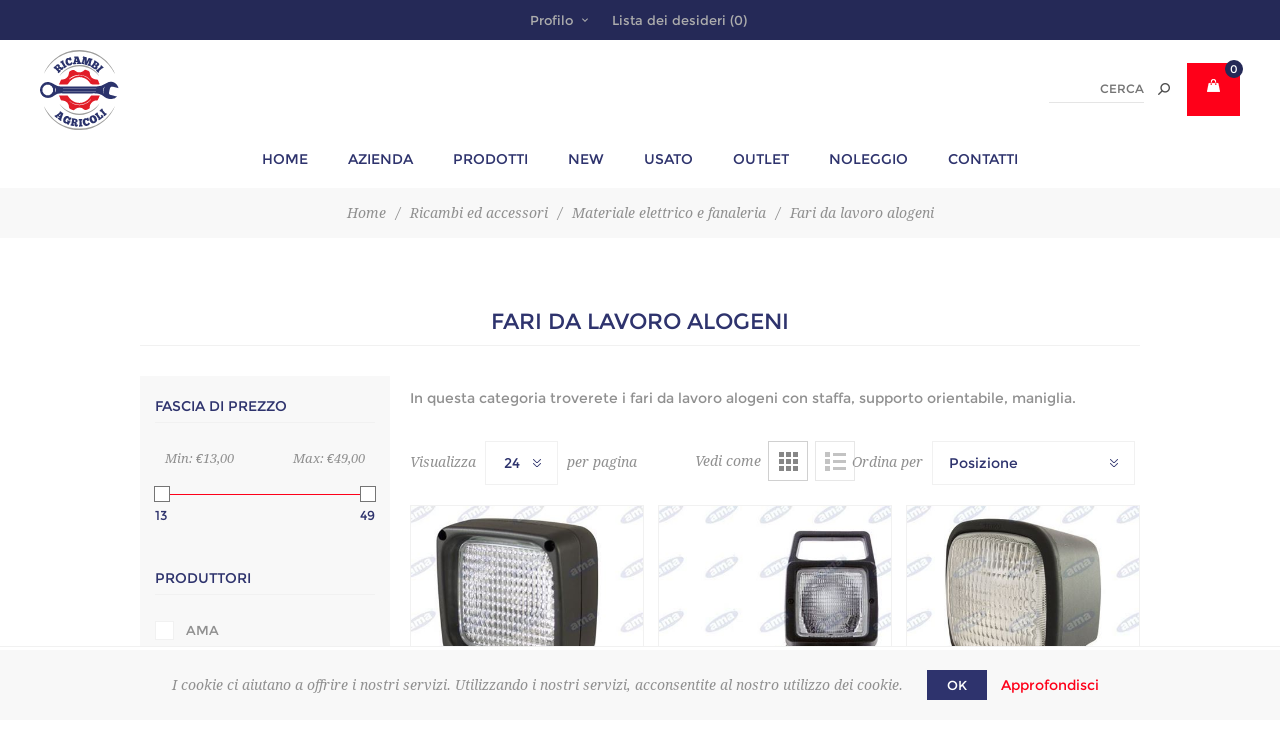

--- FILE ---
content_type: text/html; charset=utf-8
request_url: https://ricambiagricoli.shop/fari-da-lavoro-agoleni
body_size: 20644
content:

<!DOCTYPE html>
<html class="html-category-page">
<head>
    <title>In questa categoria troverete i fari da lavoro alogeni con staffa, supporto orientabile, maniglia - Ricambi Agricoli : Vendita Online</title>
    <meta http-equiv="Content-type" content="text/html;charset=UTF-8" />
    <meta name="description" content="In questa categoria troverete i fari da lavoro alogeni con staffa, supporto orientabile, maniglia" />
    <meta name="keywords" content="" />
    <meta name="generator" content="nopCommerce" />
    <meta name="viewport" content="width=device-width, initial-scale=1.0, user-scalable=0, minimum-scale=1.0, maximum-scale=1.0" />
    <link href='https://fonts.googleapis.com/css?family=Noto+Sans:400,700' rel='stylesheet' type='text/css'>
    <meta name="google-site-verification" content="xc4D2kCyX4LORjkCPteffxOTC52Gj3Z479j_8HG0R2Q" />

    
    
    
    

    <link href="/bundles/styles/hi4se7yig13va4qcqodfcpfq4oi9laitz3gs_b3tghc1?v=wdbVb3qn84uHCkIp5aw38wUrBvVwtoAJ3Onav6qfSZA1" rel="stylesheet"/>

    
    <script src="/bundles/scripts/iyix6lyyocz85v3zkxztlv3dplol3jmxolccmqt5sie1?v=Y9S6QTK1JyY9eWp4OpDMnc3Qyj0X4ve1Op_SLDi3XQM1"></script>


    
    
    
    
    <link rel="apple-touch-icon" sizes="180x180" href="/Themes/Uptown/Content/img/favicon/apple-touch-icon.png">
<link rel="icon" type="image/png" sizes="32x32" href="/Themes/Uptown/Content/img/favicon/favicon-32x32.png">
<link rel="manifest" href="/Themes/Uptown/Content/img/favicon/site.webmanifest">
<link rel="mask-icon" href="/Themes/Uptown/Content/img/favicon/safari-pinned-tab.svg" color="#5bbad5">
<meta name="msapplication-TileColor" content="#da532c">
<meta name="theme-color" content="#ffffff">
	<!-- Facebook Pixel Code -->
	<script>
	  !function(f,b,e,v,n,t,s)
	  {if(f.fbq)return;n=f.fbq=function(){n.callMethod?
	  n.callMethod.apply(n,arguments):n.queue.push(arguments)};
	  if(!f._fbq)f._fbq=n;n.push=n;n.loaded=!0;n.version='2.0';
	  n.queue=[];t=b.createElement(e);t.async=!0;
	  t.src=v;s=b.getElementsByTagName(e)[0];
	  s.parentNode.insertBefore(t,s)}(window, document,'script',
	  'https://connect.facebook.net/en_US/fbevents.js');
	  fbq('init', '387473175537683');
	  fbq('track', 'PageView');
	</script>
	<noscript><img height="1" width="1" style="display:none"
	  src="https://www.facebook.com/tr?id=387473175537683&ev=PageView&noscript=1"
	/></noscript>
	<!-- End Facebook Pixel Code -->
    <!--Powered by nopCommerce - http://www.nopCommerce.com-->
</head>
<body class="category-page-body notAndroid23  ">
    <div class=" loader-overlay">
    <div class="preloader"></div></div>
    



<div class="ajax-loading-block-window" style="display: none">
</div>
<div id="dialog-notifications-success" title="Notifica" style="display:none;">
</div>
<div id="dialog-notifications-error" title="Errore" style="display:none;">
</div>
<div id="bar-notification" class="bar-notification">
    <span class="close" title="Chiudi">&nbsp;</span>
</div>




<!--[if lt IE 9]>
    <div style="clear:both;height:59px;text-align:center;position:relative;">
        <a href="http://www.microsoft.com/windows/internet-explorer/default.aspx" target="_blank">
            <img src="/Themes/Uptown/Content/img/ie_warning.jpg" height="42" width="820" alt="You are using an outdated browser. For a faster, safer browsing experience, upgrade for free today." />
        </a>
    </div>
<![endif]-->






<div class="master-wrapper-page items-per-row-four two-columns">
    

    <div class="overlayOffCanvas"></div>

    
<div class="header header-1">
    
    <div class="header-upper">
        <div class="header-centering">
            <div class="header-welcome-message">
                Benvenuti in Ricambi Agricoli!
            </div>




<ul class="header-social-icons">
    
    
        <li><a target="_blank" class="facebook" href="http://www.facebook.com/nopCommerce"></a></li>
    
    
    
    
    
    
</ul>            <div class="header-upper-centering">
                <div class="header-links-selectors-wrapper">
                    <div class="header-links-wrapper">
                        
<div class="header-links">
    
    <div class="my-account-dropdown-wrapper">
            <a href="/login" class="my-account-opener login-link">Profilo</a>
        <div class="my-account-dropdown">
                <ul>
                    <li><a href="/login" class="ico-login">Accesso</a></li>
                    <li><a href="/register" class="ico-register">Registrati</a></li>
                </ul>
        </div>
    </div>
    
        <a href="/wishlist" class="ico-wishlist">
            <span class="wishlist-label">Lista dei desideri</span>
            <span class="wishlist-qty">(0)</span>
        </a>
    


        <script type="text/javascript">
            $(document).ready(function () {
                $('.header').on('mouseenter', '#flyout-cart', function () {
                    $(this).addClass('active');
                }).on('mouseleave', '#flyout-cart', function () {
                    $(this).removeClass('active');
                });
            });
        </script>
</div>

                    </div>

                    <div class="header-selectors-wrapper">
                        
                        
                        
                        
                    </div>
                </div>
            </div>
        </div>
    </div>

    <div class="header-lower">
        <div class="header-centering">
            <div class="header-logo">
                


<a href="/" class="logo">
        <img title="" alt="Ricambi Altamura" src="/Themes/Uptown/Content/img/logo.svg">
</a>
            </div>

            <div class="header-cart-search-wrapper">
                
                

<div class="cart-wrapper" id="flyout-cart"
     data-removeItemFromFlyoutCartUrl="/UptownTheme/RemoveItemFromCart"
     data-updateFlyoutCartUrl="/NopAjaxCartFlyoutShoppingCart">
    <div id="topcartlink">
        <a href="/cart" class="ico-cart">
		
            <span class="cart-qty">0</span>
        </a>
		
    </div>
    <div class="flyout-cart">
        <div class="mini-shopping-cart">
            <div class="count">
                    <div class="no-items-message">
                        Non ci sono articoli nel tuo carrello
                    </div>
            </div>
        </div>
    </div>
</div>  
                
                <div class="search-box store-search-box">
                    <form action="/search" id="small-search-box-form" method="get">    <input type="text" class="search-box-text" id="small-searchterms" autocomplete="off" name="q" placeholder="Cerca" />






<input type="hidden" class="instantSearchResourceElement"
       data-highlightFirstFoundElement="true"
       data-minKeywordLength="3"
       data-instantSearchUrl="/instantSearchFor"
       data-homePageUrl="/"
       data-searchInProductDescriptions="true"
       data-numberOfVisibleProducts="5" />


<script id="instantSearchItemTemplate" type="text/x-kendo-template">
    <div class="instant-search-item" data-url="${ data.CustomProperties.Url }">
        <div class="img-block">
            <img src="${ data.DefaultPictureModel.ImageUrl }" alt="${ data.Name }" title="${ data.Name }" style="border: none">
        </div>
        <div class="detail">
            <div class="title">${ data.Name }</div>
            <div class="price"># var price = ""; if (data.ProductPrice.Price) { price = data.ProductPrice.Price } # #= price #</div>           
        </div>
    </div>
</script>    <input type="submit" class="button-1 search-box-button" value="Cerca" />
        <script type="text/javascript">
            $("#small-search-box-form").submit(function(event) {
                if ($("#small-searchterms").val() == "") {
                    alert('Inserisci la parola chiave di ricerca');
                    $("#small-searchterms").focus();
                    event.preventDefault();
                }
            });
        </script>
</form>
                </div>
            </div>

                <div class="header-menu-wrapper">
                    <div class="header-menu">
                        <div class="close-menu">
                            <span>Chiudi</span>
                        </div>







    <ul class="mega-menu"
        data-isRtlEnabled="false"
        data-enableClickForDropDown="false">
    <li class="">
        
        <a href="/" class="" title="Home" ><span> Home</span></a>

    </li>
    <li class="">
        
        <a href="/azienda" class="" title="Azienda" ><span> Azienda</span></a>

    </li>



<li class="has-sublist">

        <span class="with-subcategories single-item-categories labelfornextplusbutton">Prodotti</span>

        <div class="plus-button"></div>
        <div class="sublist-wrap">
            <ul class="sublist">
                <li class="back-button">
                    <span>Indietro</span>
                </li>
                            <li class="has-sublist">
                <a href="/abbacchiatori-per-olive" title="Raccolta olive" class="with-subcategories"><span>Raccolta olive</span></a>
                <div class="plus-button"></div>
                <div class="sublist-wrap">
                    <ul class="sublist">
                        <li class="back-button">
                            <span>Indietro</span>
                        </li>
                                    <li class="has-sublist">
                <a href="/compressori" title="Compressori" class="with-subcategories"><span>Compressori</span></a>
                <div class="plus-button"></div>
                <div class="sublist-wrap">
                    <ul class="sublist">
                        <li class="back-button">
                            <span>Indietro</span>
                        </li>
                                    <li>
                <a class="lastLevelCategory" href="/motocompressore-daria-carrellato" title="Trazionato"><span>Trazionato</span></a>
            </li>
            <li>
                <a class="lastLevelCategory" href="/motocompressore-daria-carrellato-2" title="Carrellato"><span>Carrellato</span></a>
            </li>


                    </ul>
                </div>
            </li>
            <li>
                <a class="lastLevelCategory" href="/abbacchiatori-elettrici" title="Abbacchiatori elettrici"><span>Abbacchiatori elettrici</span></a>
            </li>
            <li>
                <a class="lastLevelCategory" href="/rete-antispina-3" title="Rete antispina"><span>Rete antispina</span></a>
            </li>
            <li>
                <a class="lastLevelCategory" href="/aste-2" title="Aste fisse e telescopiche per la raccolta dell&#39;olive"><span>Aste fisse e telescopiche per la raccolta dell&#39;olive</span></a>
            </li>
            <li>
                <a class="lastLevelCategory" href="/abbacchiatori-ad-aria" title="Abbacchiatori ad aria"><span>Abbacchiatori ad aria</span></a>
            </li>
            <li>
                <a class="lastLevelCategory" href="/avvolgitubo" title="Avvolgitubo"><span>Avvolgitubo</span></a>
            </li>
            <li>
                <a class="lastLevelCategory" href="/defogliatore" title="Defogliatore"><span>Defogliatore</span></a>
            </li>
            <li>
                <a class="lastLevelCategory" href="/accessori-raccolta-olive" title="Accessori raccolta olive"><span>Accessori raccolta olive</span></a>
            </li>


                            <li>
                                <a class="view-all" href="/abbacchiatori-per-olive" title="View All">
                                    <span>View All</span>
                                </a>
                            </li>
                    </ul>
                </div>
            </li>
            <li>
                <a class="lastLevelCategory" href="/giochi" title="GIOCHI"><span>GIOCHI</span></a>
            </li>
            <li>
                <a class="lastLevelCategory" href="/outlet" title="outlet"><span>outlet</span></a>
            </li>
            <li>
                <a class="lastLevelCategory" href="/seeger-interni" title="Seeger interni"><span>Seeger interni</span></a>
            </li>
            <li>
                <a class="lastLevelCategory" href="/seeger-esterni" title="Seeger esterni"><span>Seeger esterni</span></a>
            </li>
            <li>
                <a class="lastLevelCategory" href="/distanziali" title="Distanziali"><span>Distanziali</span></a>
            </li>
            <li class="has-sublist">
                <a href="/macchine-lavorazione-del-suolo" title="Lavorazione del suolo" class="with-subcategories"><span>Lavorazione del suolo</span></a>
                <div class="plus-button"></div>
                <div class="sublist-wrap">
                    <ul class="sublist">
                        <li class="back-button">
                            <span>Indietro</span>
                        </li>
                                    <li>
                <a class="lastLevelCategory" href="/trinciatrici" title="Trinciatrici"><span>Trinciatrici</span></a>
            </li>
            <li>
                <a class="lastLevelCategory" href="/zappatrici" title="Zappatrici"><span>Zappatrici</span></a>
            </li>
            <li>
                <a class="lastLevelCategory" href="/coltivatori-e-vibrocoltivatori" title="Coltivatori e vibrocoltivatori"><span>Coltivatori e vibrocoltivatori</span></a>
            </li>
            <li>
                <a class="lastLevelCategory" href="/dissodatori" title="Dissodatori"><span>Dissodatori</span></a>
            </li>


                    </ul>
                </div>
            </li>
            <li class="has-sublist">
                <a href="/zootecnica" title="Zootecnica" class="with-subcategories"><span>Zootecnica</span></a>
                <div class="plus-button"></div>
                <div class="sublist-wrap">
                    <ul class="sublist">
                        <li class="back-button">
                            <span>Indietro</span>
                        </li>
                                    <li>
                <a class="lastLevelCategory" href="/elettrificatori-e-accessori" title="Elettrificatori e accessori"><span>Elettrificatori e accessori</span></a>
            </li>
            <li>
                <a class="lastLevelCategory" href="/allevamento" title="Allevamento"><span>Allevamento</span></a>
            </li>
            <li>
                <a class="lastLevelCategory" href="/accessori-produzione-latte" title="Accessori produzione latte"><span>Accessori produzione latte</span></a>
            </li>
            <li>
                <a class="lastLevelCategory" href="/disinfestanti-e-derattizzazione" title="DIsinfestazione e derattizzazione"><span>DIsinfestazione e derattizzazione</span></a>
            </li>
            <li>
                <a class="lastLevelCategory" href="/attrezzatura-stalla" title="Attrezzatura stalla"><span>Attrezzatura stalla</span></a>
            </li>


                    </ul>
                </div>
            </li>

            </ul>
        </div>

</li>

    <li class="">
        
        <a href="/newproducts" class="" title="New" ><span> New</span></a>

    </li>
    <li class="">
        
        <a href="/usato" class="" title="Usato" ><span> Usato</span></a>

    </li>
    <li class="">
        
        <a href="/outlet" class="" title="outlet" ><span> outlet</span></a>

    </li>
    <li class="">
        
        <a href="/noleggio" class="" title="Noleggio" ><span> Noleggio</span></a>

    </li>
    <li class="">
        
        <a href="/contactus" class="" title="Contatti" ><span> Contatti</span></a>

    </li>

        
    </ul>
    <div class="menu-title"><span>Menu</span></div>
    <ul class="mega-menu-responsive">
    <li class="">
        
        <a href="/" class="" title="Home" ><span> Home</span></a>

    </li>
    <li class="">
        
        <a href="/azienda" class="" title="Azienda" ><span> Azienda</span></a>

    </li>



<li class="has-sublist">

        <span class="with-subcategories single-item-categories labelfornextplusbutton">Prodotti</span>

        <div class="plus-button"></div>
        <div class="sublist-wrap">
            <ul class="sublist">
                <li class="back-button">
                    <span>Indietro</span>
                </li>
                            <li class="has-sublist">
                <a href="/abbacchiatori-per-olive" title="Raccolta olive" class="with-subcategories"><span>Raccolta olive</span></a>
                <div class="plus-button"></div>
                <div class="sublist-wrap">
                    <ul class="sublist">
                        <li class="back-button">
                            <span>Indietro</span>
                        </li>
                                    <li class="has-sublist">
                <a href="/compressori" title="Compressori" class="with-subcategories"><span>Compressori</span></a>
                <div class="plus-button"></div>
                <div class="sublist-wrap">
                    <ul class="sublist">
                        <li class="back-button">
                            <span>Indietro</span>
                        </li>
                                    <li>
                <a class="lastLevelCategory" href="/motocompressore-daria-carrellato" title="Trazionato"><span>Trazionato</span></a>
            </li>
            <li>
                <a class="lastLevelCategory" href="/motocompressore-daria-carrellato-2" title="Carrellato"><span>Carrellato</span></a>
            </li>


                    </ul>
                </div>
            </li>
            <li>
                <a class="lastLevelCategory" href="/abbacchiatori-elettrici" title="Abbacchiatori elettrici"><span>Abbacchiatori elettrici</span></a>
            </li>
            <li>
                <a class="lastLevelCategory" href="/rete-antispina-3" title="Rete antispina"><span>Rete antispina</span></a>
            </li>
            <li>
                <a class="lastLevelCategory" href="/aste-2" title="Aste fisse e telescopiche per la raccolta dell&#39;olive"><span>Aste fisse e telescopiche per la raccolta dell&#39;olive</span></a>
            </li>
            <li>
                <a class="lastLevelCategory" href="/abbacchiatori-ad-aria" title="Abbacchiatori ad aria"><span>Abbacchiatori ad aria</span></a>
            </li>
            <li>
                <a class="lastLevelCategory" href="/avvolgitubo" title="Avvolgitubo"><span>Avvolgitubo</span></a>
            </li>
            <li>
                <a class="lastLevelCategory" href="/defogliatore" title="Defogliatore"><span>Defogliatore</span></a>
            </li>
            <li>
                <a class="lastLevelCategory" href="/accessori-raccolta-olive" title="Accessori raccolta olive"><span>Accessori raccolta olive</span></a>
            </li>


                            <li>
                                <a class="view-all" href="/abbacchiatori-per-olive" title="View All">
                                    <span>View All</span>
                                </a>
                            </li>
                    </ul>
                </div>
            </li>
            <li>
                <a class="lastLevelCategory" href="/giochi" title="GIOCHI"><span>GIOCHI</span></a>
            </li>
            <li>
                <a class="lastLevelCategory" href="/outlet" title="outlet"><span>outlet</span></a>
            </li>
            <li>
                <a class="lastLevelCategory" href="/seeger-interni" title="Seeger interni"><span>Seeger interni</span></a>
            </li>
            <li>
                <a class="lastLevelCategory" href="/seeger-esterni" title="Seeger esterni"><span>Seeger esterni</span></a>
            </li>
            <li>
                <a class="lastLevelCategory" href="/distanziali" title="Distanziali"><span>Distanziali</span></a>
            </li>
            <li class="has-sublist">
                <a href="/macchine-lavorazione-del-suolo" title="Lavorazione del suolo" class="with-subcategories"><span>Lavorazione del suolo</span></a>
                <div class="plus-button"></div>
                <div class="sublist-wrap">
                    <ul class="sublist">
                        <li class="back-button">
                            <span>Indietro</span>
                        </li>
                                    <li>
                <a class="lastLevelCategory" href="/trinciatrici" title="Trinciatrici"><span>Trinciatrici</span></a>
            </li>
            <li>
                <a class="lastLevelCategory" href="/zappatrici" title="Zappatrici"><span>Zappatrici</span></a>
            </li>
            <li>
                <a class="lastLevelCategory" href="/coltivatori-e-vibrocoltivatori" title="Coltivatori e vibrocoltivatori"><span>Coltivatori e vibrocoltivatori</span></a>
            </li>
            <li>
                <a class="lastLevelCategory" href="/dissodatori" title="Dissodatori"><span>Dissodatori</span></a>
            </li>


                    </ul>
                </div>
            </li>
            <li class="has-sublist">
                <a href="/zootecnica" title="Zootecnica" class="with-subcategories"><span>Zootecnica</span></a>
                <div class="plus-button"></div>
                <div class="sublist-wrap">
                    <ul class="sublist">
                        <li class="back-button">
                            <span>Indietro</span>
                        </li>
                                    <li>
                <a class="lastLevelCategory" href="/elettrificatori-e-accessori" title="Elettrificatori e accessori"><span>Elettrificatori e accessori</span></a>
            </li>
            <li>
                <a class="lastLevelCategory" href="/allevamento" title="Allevamento"><span>Allevamento</span></a>
            </li>
            <li>
                <a class="lastLevelCategory" href="/accessori-produzione-latte" title="Accessori produzione latte"><span>Accessori produzione latte</span></a>
            </li>
            <li>
                <a class="lastLevelCategory" href="/disinfestanti-e-derattizzazione" title="DIsinfestazione e derattizzazione"><span>DIsinfestazione e derattizzazione</span></a>
            </li>
            <li>
                <a class="lastLevelCategory" href="/attrezzatura-stalla" title="Attrezzatura stalla"><span>Attrezzatura stalla</span></a>
            </li>


                    </ul>
                </div>
            </li>

            </ul>
        </div>

</li>

    <li class="">
        
        <a href="/newproducts" class="" title="New" ><span> New</span></a>

    </li>
    <li class="">
        
        <a href="/usato" class="" title="Usato" ><span> Usato</span></a>

    </li>
    <li class="">
        
        <a href="/outlet" class="" title="outlet" ><span> outlet</span></a>

    </li>
    <li class="">
        
        <a href="/noleggio" class="" title="Noleggio" ><span> Noleggio</span></a>

    </li>
    <li class="">
        
        <a href="/contactus" class="" title="Contatti" ><span> Contatti</span></a>

    </li>

        
    </ul>
                        



<ul class="header-social-icons">
    
    
        <li><a target="_blank" class="facebook" href="http://www.facebook.com/nopCommerce"></a></li>
    
    
    
    
    
    
</ul>
                    </div>
                </div>

        </div>
    </div>
</div>


    <script type="text/javascript">
        AjaxCart.init(false, '.header .cart-wrapper .cart-qty', '.header-links .wishlist-qty', '.cart-wrapper');
    </script>

    <div class="responsive-nav-wrapper-parent">
        <div class="responsive-nav-wrapper">
            <div class="menu-title">
                <span>Menu</span>
            </div>
            <div class="personal-button" id="header-links-opener">
                <span>Personal menu</span>
            </div>
            <div class="account-links" id="account-links">
                <span>Profilo</span>
            </div>
            <div class="filters-button">
                <span>Filtri</span>
            </div>
            <div class="search-wrap">
                <span>Cerca</span>
            </div>            
        </div>
    </div>

    <div class="main-slider-wrapper">

		

    </div>


        
        <div class="breadcrumb">
            <ul>
                <li>
                    <a href="/" title="Home">Home</a>
                    <span class="delimiter">/</span>
                </li>
                    <li>
                            <a href="/ricambi-ed-accessori" title="Ricambi ed accessori">Ricambi ed accessori</a>
                            <span class="delimiter">/</span>
                    </li>
                    <li>
                            <a href="/materiale-elettrico-e-fanaleria" title="Materiale elettrico e fanaleria">Materiale elettrico e fanaleria</a>
                            <span class="delimiter">/</span>
                    </li>
                    <li>
                            <strong class="current-item">Fari da lavoro alogeni</strong>
                    </li>
            </ul>
        </div>

    
    <div class="master-wrapper-content">
        




<div class="ajaxCartInfo" data-getAjaxCartButtonUrl="/NopAjaxCart/GetAjaxCartButtonsAjax"
     data-productPageAddToCartButtonSelector="input.add-to-cart-button"
     data-productBoxAddToCartButtonSelector="input.product-box-add-to-cart-button"
     data-productBoxProductItemElementSelector=".product-item"
     data-enableOnProductPage="True"
     data-enableOnCatalogPages="True"
     data-miniShoppingCartQuatityFormattingResource="{0}" 
     data-miniWishlistQuatityFormattingResource="({0})" 
     data-addToWishlistButtonSelector="input.add-to-wishlist-button">
</div>

<input id="addProductVariantToCartUrl" name="addProductVariantToCartUrl" type="hidden" value="/AddProductFromProductDetailsPageToCartAjax" />
<input id="addProductToCartUrl" name="addProductToCartUrl" type="hidden" value="/AddProductToCartAjax" />
<input id="miniShoppingCartUrl" name="miniShoppingCartUrl" type="hidden" value="/MiniShoppingCart" />
<input id="flyoutShoppingCartUrl" name="flyoutShoppingCartUrl" type="hidden" value="/NopAjaxCartFlyoutShoppingCart" />
<input id="checkProductAttributesUrl" name="checkProductAttributesUrl" type="hidden" value="/CheckIfProductOrItsAssociatedProductsHasAttributes" />
<input id="getMiniProductDetailsViewUrl" name="getMiniProductDetailsViewUrl" type="hidden" value="/GetMiniProductDetailsView" />
<input id="flyoutShoppingCartPanelSelector" name="flyoutShoppingCartPanelSelector" type="hidden" value="#flyout-cart" />
<input id="shoppingCartMenuLinkSelector" name="shoppingCartMenuLinkSelector" type="hidden" value="span.cart-qty" />
<input id="wishlistMenuLinkSelector" name="wishlistMenuLinkSelector" type="hidden" value="span.wishlist-qty" />





<script type="text/javascript">
    var nop_store_directory_root = "https://www.ricambiagricoli.shop/";
</script>

<div id="product-ribbon-info" data-productid="0"
     data-productboxselector=".product-item, .item-holder"
     data-productboxpicturecontainerselector=".picture, .item-picture"
     data-productpagepicturesparentcontainerselector=".product-essential"
     data-productpagebugpicturecontainerselector=".picture"
     data-retrieveproductribbonsurl="/ProductRibbons/RetrieveProductRibbons">
</div>


    <div class="quickViewData" data-productselector=".product-item"
         data-productselectorchild=".buttons"
         data-retrievequickviewurl="/quickviewdata"
         data-quickviewbuttontext="Quick View"
         data-quickviewbuttontitle="Quick View"
         data-isquickviewpopupdraggable="True"
         data-enablequickviewpopupoverlay="True"
         data-accordionpanelsheightstyle="auto">
    </div>

        

<div id="color-squares-info"
     data-retrieve-color-squares-url="/UptownTheme/RetrieveColorSquares"
     data-product-attribute-change-url="/ShoppingCart/ProductDetails_AttributeChange"
     data-productbox-selector=".product-item"
     data-productbox-container-selector=".color-squares-wrapper"
     data-productbox-price-selector=".prices .actual-price">
</div>
        <div class="master-column-wrapper">
            






        <div class="center-2">
            
            


<div class="page-title">
    <h1>Fari da lavoro alogeni</h1>
</div>







<div class="page category-page">

    <div class="page-body">
        

                    <div class="category-description">
                <p>In questa categoria troverete i fari da lavoro alogeni con staffa, supporto orientabile, maniglia.</p>
            </div>
        
        
        

<div class="product-selectors">
    
        <div class="product-viewmode">
            <span>Vedi come</span>
                <a class="viewmode-icon grid selected" href="https://www.ricambiagricoli.shop/fari-da-lavoro-agoleni?viewmode=grid" title="Griglia">Griglia</a>
                <a class="viewmode-icon list " href="https://www.ricambiagricoli.shop/fari-da-lavoro-agoleni?viewmode=list" title="Lista">Lista</a>
        </div>
            <div class="product-sorting">
            <span>Ordina per</span>
            <select id="products-orderby" name="products-orderby" onchange="setLocation(this.value);"><option selected="selected" value="https://www.ricambiagricoli.shop/fari-da-lavoro-agoleni?orderby=0">Posizione</option>
<option value="https://www.ricambiagricoli.shop/fari-da-lavoro-agoleni?orderby=5">Nome: dalla A alla Z</option>
<option value="https://www.ricambiagricoli.shop/fari-da-lavoro-agoleni?orderby=6">Nome: dalla Z alla A</option>
<option value="https://www.ricambiagricoli.shop/fari-da-lavoro-agoleni?orderby=10">Prezzo: crescente</option>
<option value="https://www.ricambiagricoli.shop/fari-da-lavoro-agoleni?orderby=11">Prezzo: decrescente</option>
<option value="https://www.ricambiagricoli.shop/fari-da-lavoro-agoleni?orderby=15">Creato il</option>
</select>
        </div>
            <div class="product-page-size">
            <span>Visualizza</span>
            <select id="products-pagesize" name="products-pagesize" onchange="setLocation(this.value);"><option value="https://www.ricambiagricoli.shop/fari-da-lavoro-agoleni?pagesize=12">12</option>
<option selected="selected" value="https://www.ricambiagricoli.shop/fari-da-lavoro-agoleni?pagesize=24">24</option>
<option value="https://www.ricambiagricoli.shop/fari-da-lavoro-agoleni?pagesize=36">36</option>
</select>
            <span>per pagina</span>
        </div>
</div>        
        
        

                <div class="product-grid">
                    <div class="item-grid">
                            <div class="item-box">
                                
<div class="product-item" data-productid="1014">
    <div class="product-item-picture-wrapper">
        <div class="picture">
            <a href="/faro-da-lavoro-alogeno-100x100mm-2" title="Visualizza i dettagli per Faro da lavoro alogeno 100X100mm">                            
                    <img class="second-product-image" alt="Immagine di Faro da lavoro alogeno 100X100mm" src="https://www.ricambiagricoli.shop/content/images/thumbs/0003881_faro-da-lavoro-alogeno-100x100mm_400.jpeg" title="Visualizza i dettagli per Faro da lavoro alogeno 100X100mm" />
                
                <img class="product-image" alt="Immagine di Faro da lavoro alogeno 100X100mm" src="https://www.ricambiagricoli.shop/content/images/thumbs/0003880_faro-da-lavoro-alogeno-100x100mm_400.jpeg" title="Visualizza i dettagli per Faro da lavoro alogeno 100X100mm" />
            </a>
        </div>
        <div class="buttons">
                <input type="button" value="Aggiungi alla lista dei desideri" title="Aggiungi alla lista dei desideri" class="button-2 add-to-wishlist-button" onclick="AjaxCart.addproducttocart_catalog('/addproducttocart/catalog/1014/2/1');return false;" />
                            <input type="button" value="Acquista" class="button-2 product-box-add-to-cart-button" onclick="AjaxCart.addproducttocart_catalog('/addproducttocart/catalog/1014/1/1');return false;" />
        </div>
    </div>
    <div class="details">
        <h2 class="product-title">
            <a href="/faro-da-lavoro-alogeno-100x100mm-2">Faro da lavoro alogeno 100X100mm</a>
        </h2>
            <div class="product-rating-box" title="0 recensione(i)">
                <div class="rating">
                    <div style="width: 0%">
                    </div>
                </div>
            </div>
        <div class="description">
            Faro alogeno ad ampio raggio orientabile con staffa a omega. Lampadina non inclusa.
        </div>
        <div class="add-info">
            
            <div class="prices">
                <span class="price actual-price">€21,00</span>
            </div>
                        
                        
            
        </div>
        <div class="color-squares-wrapper"></div>
    </div>
</div>

                            </div>
                            <div class="item-box">
                                
<div class="product-item" data-productid="1015">
    <div class="product-item-picture-wrapper">
        <div class="picture">
            <a href="/faro-da-lavoro-alogeno-100x100mm-con-maniglia" title="Visualizza i dettagli per Faro da lavoro alogeno 100X100mm con maniglia">                            
                    <img class="second-product-image" alt="Immagine di Faro da lavoro alogeno 100X100mm con maniglia" src="https://www.ricambiagricoli.shop/content/images/thumbs/0003883_faro-da-lavoro-alogeno-100x100mm-con-maniglia_400.jpeg" title="Visualizza i dettagli per Faro da lavoro alogeno 100X100mm con maniglia" />
                
                <img class="product-image" alt="Immagine di Faro da lavoro alogeno 100X100mm con maniglia" src="https://www.ricambiagricoli.shop/content/images/thumbs/0003882_faro-da-lavoro-alogeno-100x100mm-con-maniglia_400.jpeg" title="Visualizza i dettagli per Faro da lavoro alogeno 100X100mm con maniglia" />
            </a>
        </div>
        <div class="buttons">
                <input type="button" value="Aggiungi alla lista dei desideri" title="Aggiungi alla lista dei desideri" class="button-2 add-to-wishlist-button" onclick="AjaxCart.addproducttocart_catalog('/addproducttocart/catalog/1015/2/1');return false;" />
                            <input type="button" value="Acquista" class="button-2 product-box-add-to-cart-button" onclick="AjaxCart.addproducttocart_catalog('/addproducttocart/catalog/1015/1/1');return false;" />
        </div>
    </div>
    <div class="details">
        <h2 class="product-title">
            <a href="/faro-da-lavoro-alogeno-100x100mm-con-maniglia">Faro da lavoro alogeno 100X100mm con maniglia</a>
        </h2>
            <div class="product-rating-box" title="0 recensione(i)">
                <div class="rating">
                    <div style="width: 0%">
                    </div>
                </div>
            </div>
        <div class="description">
            Faro alogeno 100X100mm con maniglia, base magnetica e cavo spiralato 3,5m. Lampadina non inclusa.
        </div>
        <div class="add-info">
            
            <div class="prices">
                <span class="price actual-price">€32,64</span>
            </div>
                        
                        
            
        </div>
        <div class="color-squares-wrapper"></div>
    </div>
</div>

                            </div>
                            <div class="item-box">
                                
<div class="product-item" data-productid="1016">
    <div class="product-item-picture-wrapper">
        <div class="picture">
            <a href="/faro-da-lavoro-alogeno-124x124mm" title="Visualizza i dettagli per Faro da lavoro alogeno 124X124mm - AMA">                            
                    <img class="second-product-image" alt="Immagine di Faro da lavoro alogeno 124X124mm - AMA" src="https://www.ricambiagricoli.shop/content/images/thumbs/0003886_faro-da-lavoro-alogeno-124x124mm-ama_400.jpeg" title="Visualizza i dettagli per Faro da lavoro alogeno 124X124mm - AMA" />
                
                <img class="product-image" alt="Immagine di Faro da lavoro alogeno 124X124mm - AMA" src="https://www.ricambiagricoli.shop/content/images/thumbs/0003885_faro-da-lavoro-alogeno-124x124mm-ama_400.jpeg" title="Visualizza i dettagli per Faro da lavoro alogeno 124X124mm - AMA" />
            </a>
        </div>
        <div class="buttons">
                <input type="button" value="Aggiungi alla lista dei desideri" title="Aggiungi alla lista dei desideri" class="button-2 add-to-wishlist-button" onclick="AjaxCart.addproducttocart_catalog('/addproducttocart/catalog/1016/2/1');return false;" />
                            <input type="button" value="Acquista" class="button-2 product-box-add-to-cart-button" onclick="AjaxCart.addproducttocart_catalog('/addproducttocart/catalog/1016/1/1');return false;" />
        </div>
    </div>
    <div class="details">
        <h2 class="product-title">
            <a href="/faro-da-lavoro-alogeno-124x124mm">Faro da lavoro alogeno 124X124mm - AMA</a>
        </h2>
            <div class="product-rating-box" title="0 recensione(i)">
                <div class="rating">
                    <div style="width: 0%">
                    </div>
                </div>
            </div>
        <div class="description">
            Faro da lavoro alogeno 124X124mm orientabile. Lampadina non inclusa.
        </div>
        <div class="add-info">
            
            <div class="prices">
                <span class="price actual-price">€31,80</span>
            </div>
                        
                        
            
        </div>
        <div class="color-squares-wrapper"></div>
    </div>
</div>

                            </div>
                            <div class="item-box">
                                
<div class="product-item" data-productid="1596">
    <div class="product-item-picture-wrapper">
        <div class="picture">
            <a href="/faro-da-lavoro-alogeno-124x124mm-con-maniglia-e-interruttore-ama" title="Visualizza i dettagli per Faro da lavoro alogeno 124X124mm con maniglia e interruttore - AMA">                            
                    <img class="second-product-image" alt="Immagine di Faro da lavoro alogeno 124X124mm con maniglia e interruttore - AMA" src="https://www.ricambiagricoli.shop/content/images/thumbs/0004930_faro-da-lavoro-alogeno-124x124mm-con-maniglia-e-interruttore-ama_400.jpeg" title="Visualizza i dettagli per Faro da lavoro alogeno 124X124mm con maniglia e interruttore - AMA" />
                
                <img class="product-image" alt="Immagine di Faro da lavoro alogeno 124X124mm con maniglia e interruttore - AMA" src="https://www.ricambiagricoli.shop/content/images/thumbs/0004929_faro-da-lavoro-alogeno-124x124mm-con-maniglia-e-interruttore-ama_400.jpeg" title="Visualizza i dettagli per Faro da lavoro alogeno 124X124mm con maniglia e interruttore - AMA" />
            </a>
        </div>
        <div class="buttons">
                <input type="button" value="Aggiungi alla lista dei desideri" title="Aggiungi alla lista dei desideri" class="button-2 add-to-wishlist-button" onclick="AjaxCart.addproducttocart_catalog('/addproducttocart/catalog/1596/2/1');return false;" />
                            <input type="button" value="Acquista" class="button-2 product-box-add-to-cart-button" onclick="AjaxCart.addproducttocart_catalog('/addproducttocart/catalog/1596/1/1');return false;" />
        </div>
    </div>
    <div class="details">
        <h2 class="product-title">
            <a href="/faro-da-lavoro-alogeno-124x124mm-con-maniglia-e-interruttore-ama">Faro da lavoro alogeno 124X124mm con maniglia e interruttore - AMA</a>
        </h2>
            <div class="product-rating-box" title="0 recensione(i)">
                <div class="rating">
                    <div style="width: 0%">
                    </div>
                </div>
            </div>
        <div class="description">
            Faro da lavoro alogeno 124X124mm orientabile, completo di maniglia e interruttore. Lampadina non inclusa.
        </div>
        <div class="add-info">
            
            <div class="prices">
                <span class="price actual-price">€31,80</span>
            </div>
                        
                        
            
        </div>
        <div class="color-squares-wrapper"></div>
    </div>
</div>

                            </div>
                            <div class="item-box">
                                
<div class="product-item" data-productid="1017">
    <div class="product-item-picture-wrapper">
        <div class="picture">
            <a href="/faro-da-lavoro-alogeno-rettangolare-138x78mm" title="Visualizza i dettagli per Faro da lavoro alogeno rettangolare 138X78mm">                            
                    <img class="second-product-image" alt="Immagine di Faro da lavoro alogeno rettangolare 138X78mm" src="https://www.ricambiagricoli.shop/content/images/thumbs/0003892_faro-da-lavoro-alogeno-rettangolare-138x78mm_400.jpeg" title="Visualizza i dettagli per Faro da lavoro alogeno rettangolare 138X78mm" />
                
                <img class="product-image" alt="Immagine di Faro da lavoro alogeno rettangolare 138X78mm" src="https://www.ricambiagricoli.shop/content/images/thumbs/0003891_faro-da-lavoro-alogeno-rettangolare-138x78mm_400.jpeg" title="Visualizza i dettagli per Faro da lavoro alogeno rettangolare 138X78mm" />
            </a>
        </div>
        <div class="buttons">
                <input type="button" value="Aggiungi alla lista dei desideri" title="Aggiungi alla lista dei desideri" class="button-2 add-to-wishlist-button" onclick="AjaxCart.addproducttocart_catalog('/addproducttocart/catalog/1017/2/1');return false;" />
                            <input type="button" value="Acquista" class="button-2 product-box-add-to-cart-button" onclick="AjaxCart.addproducttocart_catalog('/addproducttocart/catalog/1017/1/1');return false;" />
        </div>
    </div>
    <div class="details">
        <h2 class="product-title">
            <a href="/faro-da-lavoro-alogeno-rettangolare-138x78mm">Faro da lavoro alogeno rettangolare 138X78mm</a>
        </h2>
            <div class="product-rating-box" title="0 recensione(i)">
                <div class="rating">
                    <div style="width: 0%">
                    </div>
                </div>
            </div>
        <div class="description">
            Faro da lavoro alogeno rettangolare 12V. Dotato di staffa di montaggio con viti. La lente è in vetro. Lampadina H3 12V 55W inclusa.
        </div>
        <div class="add-info">
            
            <div class="prices">
                <span class="price actual-price">€23,23</span>
            </div>
                        
                        
            
        </div>
        <div class="color-squares-wrapper"></div>
    </div>
</div>

                            </div>
                            <div class="item-box">
                                
<div class="product-item" data-productid="1018">
    <div class="product-item-picture-wrapper">
        <div class="picture">
            <a href="/faro-da-lavoro-alogeno-hella-154x128mm" title="Visualizza i dettagli per Faro da lavoro alogeno Hella 154x128mm">                            
                    <img class="second-product-image" alt="Immagine di Faro da lavoro alogeno Hella 154x128mm" src="https://www.ricambiagricoli.shop/content/images/thumbs/0003895_faro-da-lavoro-alogeno-hella-154x128mm_400.jpeg" title="Visualizza i dettagli per Faro da lavoro alogeno Hella 154x128mm" />
                
                <img class="product-image" alt="Immagine di Faro da lavoro alogeno Hella 154x128mm" src="https://www.ricambiagricoli.shop/content/images/thumbs/0003894_faro-da-lavoro-alogeno-hella-154x128mm_400.jpeg" title="Visualizza i dettagli per Faro da lavoro alogeno Hella 154x128mm" />
            </a>
        </div>
        <div class="buttons">
                <input type="button" value="Aggiungi alla lista dei desideri" title="Aggiungi alla lista dei desideri" class="button-2 add-to-wishlist-button" onclick="AjaxCart.addproducttocart_catalog('/addproducttocart/catalog/1018/2/1');return false;" />
                            <input type="button" value="Acquista" class="button-2 product-box-add-to-cart-button" onclick="AjaxCart.addproducttocart_catalog('/addproducttocart/catalog/1018/1/1');return false;" />
        </div>
    </div>
    <div class="details">
        <h2 class="product-title">
            <a href="/faro-da-lavoro-alogeno-hella-154x128mm">Faro da lavoro alogeno Hella 154x128mm</a>
        </h2>
            <div class="product-rating-box" title="0 recensione(i)">
                <div class="rating">
                    <div style="width: 0%">
                    </div>
                </div>
            </div>
        <div class="description">
            Faro da lavoro alogeno Hella con corpo in ABS e lente in vetro. Lampadine non incluse.
        </div>
        <div class="add-info">
            
            <div class="prices">
                <span class="price actual-price">€40,17</span>
            </div>
                        
                        
            
        </div>
        <div class="color-squares-wrapper"></div>
    </div>
</div>

                            </div>
                            <div class="item-box">
                                
<div class="product-item" data-productid="1598">
    <div class="product-item-picture-wrapper">
        <div class="picture">
            <a href="/faro-da-lavoro-alogeno-168x100mm-con-interruttore-e-orientabile-ama" title="Visualizza i dettagli per Faro da lavoro alogeno 168X100mm con interruttore e orientabile - AMA">                            
                    <img class="second-product-image" alt="Immagine di Faro da lavoro alogeno 168X100mm con interruttore e orientabile - AMA" src="https://www.ricambiagricoli.shop/content/images/thumbs/0004942_faro-da-lavoro-alogeno-168x100mm-con-interruttore-e-orientabile-ama_400.jpeg" title="Visualizza i dettagli per Faro da lavoro alogeno 168X100mm con interruttore e orientabile - AMA" />
                
                <img class="product-image" alt="Immagine di Faro da lavoro alogeno 168X100mm con interruttore e orientabile - AMA" src="https://www.ricambiagricoli.shop/content/images/thumbs/0004941_faro-da-lavoro-alogeno-168x100mm-con-interruttore-e-orientabile-ama_400.jpeg" title="Visualizza i dettagli per Faro da lavoro alogeno 168X100mm con interruttore e orientabile - AMA" />
            </a>
        </div>
        <div class="buttons">
                <input type="button" value="Aggiungi alla lista dei desideri" title="Aggiungi alla lista dei desideri" class="button-2 add-to-wishlist-button" onclick="AjaxCart.addproducttocart_catalog('/addproducttocart/catalog/1598/2/1');return false;" />
                            <input type="button" value="Acquista" class="button-2 product-box-add-to-cart-button" onclick="AjaxCart.addproducttocart_catalog('/addproducttocart/catalog/1598/1/1');return false;" />
        </div>
    </div>
    <div class="details">
        <h2 class="product-title">
            <a href="/faro-da-lavoro-alogeno-168x100mm-con-interruttore-e-orientabile-ama">Faro da lavoro alogeno 168X100mm con interruttore e orientabile - AMA</a>
        </h2>
        <div class="description">
            Faro da lavoro alogeno con flusso luminoso a lungo raggio con corpo in ABS e lente in vetro. Lampadina non inclusa.
        </div>
        <div class="add-info">
            
            <div class="prices">
                <span class="price actual-price">€33,99</span>
            </div>
                        
                        
            
        </div>
        <div class="color-squares-wrapper"></div>
    </div>
</div>

                            </div>
                            <div class="item-box">
                                
<div class="product-item" data-productid="1597">
    <div class="product-item-picture-wrapper">
        <div class="picture">
            <a href="/faro-da-lavoro-alogeno-168x100mm-con-maniglia-e-orientabile-ama" title="Visualizza i dettagli per Faro da lavoro alogeno 168X100mm con maniglia e orientabile - AMA">                            
                    <img class="second-product-image" alt="Immagine di Faro da lavoro alogeno 168X100mm con maniglia e orientabile - AMA" src="https://www.ricambiagricoli.shop/content/images/thumbs/0004937_faro-da-lavoro-alogeno-168x100mm-con-maniglia-e-orientabile-ama_400.jpeg" title="Visualizza i dettagli per Faro da lavoro alogeno 168X100mm con maniglia e orientabile - AMA" />
                
                <img class="product-image" alt="Immagine di Faro da lavoro alogeno 168X100mm con maniglia e orientabile - AMA" src="https://www.ricambiagricoli.shop/content/images/thumbs/0004935_faro-da-lavoro-alogeno-168x100mm-con-maniglia-e-orientabile-ama_400.jpeg" title="Visualizza i dettagli per Faro da lavoro alogeno 168X100mm con maniglia e orientabile - AMA" />
            </a>
        </div>
        <div class="buttons">
                <input type="button" value="Aggiungi alla lista dei desideri" title="Aggiungi alla lista dei desideri" class="button-2 add-to-wishlist-button" onclick="AjaxCart.addproducttocart_catalog('/addproducttocart/catalog/1597/2/1');return false;" />
                            <input type="button" value="Acquista" class="button-2 product-box-add-to-cart-button" onclick="AjaxCart.addproducttocart_catalog('/addproducttocart/catalog/1597/1/1');return false;" />
        </div>
    </div>
    <div class="details">
        <h2 class="product-title">
            <a href="/faro-da-lavoro-alogeno-168x100mm-con-maniglia-e-orientabile-ama">Faro da lavoro alogeno 168X100mm con maniglia e orientabile - AMA</a>
        </h2>
            <div class="product-rating-box" title="0 recensione(i)">
                <div class="rating">
                    <div style="width: 0%">
                    </div>
                </div>
            </div>
        <div class="description">
            Faro da lavoro alogeno con flusso luminoso a lungo raggio con corpo in ABS e lente in vetro. Lampadina non inclusa.
        </div>
        <div class="add-info">
            
            <div class="prices">
                <span class="price actual-price">€14,47</span>
            </div>
                        
                        
            
        </div>
        <div class="color-squares-wrapper"></div>
    </div>
</div>

                            </div>
                            <div class="item-box">
                                
<div class="product-item" data-productid="1019">
    <div class="product-item-picture-wrapper">
        <div class="picture">
            <a href="/faro-da-lavoro-alogeno-168x100mm" title="Visualizza i dettagli per Faro da lavoro alogeno 168X100mm senza maniglia, senza interruttore e orientabile - AMA">                            
                    <img class="second-product-image" alt="Immagine di Faro da lavoro alogeno 168X100mm senza maniglia, senza interruttore e orientabile - AMA" src="https://www.ricambiagricoli.shop/content/images/thumbs/0003899_faro-da-lavoro-alogeno-168x100mm-senza-maniglia-senza-interruttore-e-orientabile-ama_400.jpeg" title="Visualizza i dettagli per Faro da lavoro alogeno 168X100mm senza maniglia, senza interruttore e orientabile - AMA" />
                
                <img class="product-image" alt="Immagine di Faro da lavoro alogeno 168X100mm senza maniglia, senza interruttore e orientabile - AMA" src="https://www.ricambiagricoli.shop/content/images/thumbs/0003896_faro-da-lavoro-alogeno-168x100mm-senza-maniglia-senza-interruttore-e-orientabile-ama_400.jpeg" title="Visualizza i dettagli per Faro da lavoro alogeno 168X100mm senza maniglia, senza interruttore e orientabile - AMA" />
            </a>
        </div>
        <div class="buttons">
                <input type="button" value="Aggiungi alla lista dei desideri" title="Aggiungi alla lista dei desideri" class="button-2 add-to-wishlist-button" onclick="AjaxCart.addproducttocart_catalog('/addproducttocart/catalog/1019/2/1');return false;" />
                            <input type="button" value="Acquista" class="button-2 product-box-add-to-cart-button" onclick="AjaxCart.addproducttocart_catalog('/addproducttocart/catalog/1019/1/1');return false;" />
        </div>
    </div>
    <div class="details">
        <h2 class="product-title">
            <a href="/faro-da-lavoro-alogeno-168x100mm">Faro da lavoro alogeno 168X100mm senza maniglia, senza interruttore e orientabile - AMA</a>
        </h2>
            <div class="product-rating-box" title="0 recensione(i)">
                <div class="rating">
                    <div style="width: 0%">
                    </div>
                </div>
            </div>
        <div class="description">
            Faro da lavoro alogeno con flusso luminoso a lungo raggio con corpo in ABS e lente in vetro. Lampadina non inclusa.
        </div>
        <div class="add-info">
            
            <div class="prices">
                <span class="price actual-price">€26,91</span>
            </div>
                        
                        
            
        </div>
        <div class="color-squares-wrapper"></div>
    </div>
</div>

                            </div>
                            <div class="item-box">
                                
<div class="product-item" data-productid="1020">
    <div class="product-item-picture-wrapper">
        <div class="picture">
            <a href="/kit-2-fari-da-lavoro-alogeni-rettangolari-con-griglia-174x92mm" title="Visualizza i dettagli per Kit 2 fari da lavoro alogeni rettangolari con griglia 174x92mm">                            
                    <img class="second-product-image" alt="Immagine di Kit 2 fari da lavoro alogeni rettangolari con griglia 174x92mm" src="https://www.ricambiagricoli.shop/content/images/thumbs/0003903_kit-2-fari-da-lavoro-alogeni-rettangolari-con-griglia-174x92mm_400.jpeg" title="Visualizza i dettagli per Kit 2 fari da lavoro alogeni rettangolari con griglia 174x92mm" />
                
                <img class="product-image" alt="Immagine di Kit 2 fari da lavoro alogeni rettangolari con griglia 174x92mm" src="https://www.ricambiagricoli.shop/content/images/thumbs/0003902_kit-2-fari-da-lavoro-alogeni-rettangolari-con-griglia-174x92mm_400.jpeg" title="Visualizza i dettagli per Kit 2 fari da lavoro alogeni rettangolari con griglia 174x92mm" />
            </a>
        </div>
        <div class="buttons">
                <input type="button" value="Aggiungi alla lista dei desideri" title="Aggiungi alla lista dei desideri" class="button-2 add-to-wishlist-button" onclick="AjaxCart.addproducttocart_catalog('/addproducttocart/catalog/1020/2/1');return false;" />
                            <input type="button" value="Acquista" class="button-2 product-box-add-to-cart-button" onclick="AjaxCart.addproducttocart_catalog('/addproducttocart/catalog/1020/1/1');return false;" />
        </div>
    </div>
    <div class="details">
        <h2 class="product-title">
            <a href="/kit-2-fari-da-lavoro-alogeni-rettangolari-con-griglia-174x92mm">Kit 2 fari da lavoro alogeni rettangolari con griglia 174x92mm</a>
        </h2>
            <div class="product-rating-box" title="0 recensione(i)">
                <div class="rating">
                    <div style="width: 0%">
                    </div>
                </div>
            </div>
        <div class="description">
            Faro da lavoro alogeno rettangolare con griglia e flusso luminoso ad ampio raggio. Lampadina 12V inclusa.
        </div>
        <div class="add-info">
            
            <div class="prices">
                <span class="price actual-price">€17,08</span>
            </div>
                        
                        
            
        </div>
        <div class="color-squares-wrapper"></div>
    </div>
</div>

                            </div>
                            <div class="item-box">
                                
<div class="product-item" data-productid="1021">
    <div class="product-item-picture-wrapper">
        <div class="picture">
            <a href="/faro-alogeno-rettangolare-195x96mm" title="Visualizza i dettagli per Faro alogeno rettangolare 195X96mm">                            
                    <img class="second-product-image" alt="Immagine di Faro alogeno rettangolare 195X96mm" src="https://www.ricambiagricoli.shop/content/images/thumbs/0003906_faro-alogeno-rettangolare-195x96mm_400.jpeg" title="Visualizza i dettagli per Faro alogeno rettangolare 195X96mm" />
                
                <img class="product-image" alt="Immagine di Faro alogeno rettangolare 195X96mm" src="https://www.ricambiagricoli.shop/content/images/thumbs/0003905_faro-alogeno-rettangolare-195x96mm_400.jpeg" title="Visualizza i dettagli per Faro alogeno rettangolare 195X96mm" />
            </a>
        </div>
        <div class="buttons">
                <input type="button" value="Aggiungi alla lista dei desideri" title="Aggiungi alla lista dei desideri" class="button-2 add-to-wishlist-button" onclick="AjaxCart.addproducttocart_catalog('/addproducttocart/catalog/1021/2/1');return false;" />
                            <input type="button" value="Acquista" class="button-2 product-box-add-to-cart-button" onclick="AjaxCart.addproducttocart_catalog('/addproducttocart/catalog/1021/1/1');return false;" />
        </div>
    </div>
    <div class="details">
        <h2 class="product-title">
            <a href="/faro-alogeno-rettangolare-195x96mm">Faro alogeno rettangolare 195X96mm</a>
        </h2>
            <div class="product-rating-box" title="0 recensione(i)">
                <div class="rating">
                    <div style="width: 0%">
                    </div>
                </div>
            </div>
        <div class="description">
            Faro alogeno rettangolare dotato di griglia di protezione, interruttore e maniglia, corpo in ABS e lente in vetro. Lampadina non inclusa.
        </div>
        <div class="add-info">
            
            <div class="prices">
                <span class="price actual-price">€17,08</span>
            </div>
                        
                        
            
        </div>
        <div class="color-squares-wrapper"></div>
    </div>
</div>

                            </div>
                            <div class="item-box">
                                
<div class="product-item" data-productid="1022">
    <div class="product-item-picture-wrapper">
        <div class="picture">
            <a href="/faro-alogeno-rettangolare-156x92mm" title="Visualizza i dettagli per Faro alogeno rettangolare 156X92mm">                            
                    <img class="second-product-image" alt="Immagine di Faro alogeno rettangolare 156X92mm" src="https://www.ricambiagricoli.shop/content/images/thumbs/0003908_faro-alogeno-rettangolare-156x92mm_400.jpeg" title="Visualizza i dettagli per Faro alogeno rettangolare 156X92mm" />
                
                <img class="product-image" alt="Immagine di Faro alogeno rettangolare 156X92mm" src="https://www.ricambiagricoli.shop/content/images/thumbs/0003907_faro-alogeno-rettangolare-156x92mm_400.jpeg" title="Visualizza i dettagli per Faro alogeno rettangolare 156X92mm" />
            </a>
        </div>
        <div class="buttons">
                <input type="button" value="Aggiungi alla lista dei desideri" title="Aggiungi alla lista dei desideri" class="button-2 add-to-wishlist-button" onclick="AjaxCart.addproducttocart_catalog('/addproducttocart/catalog/1022/2/1');return false;" />
                            <input type="button" value="Acquista" class="button-2 product-box-add-to-cart-button" onclick="AjaxCart.addproducttocart_catalog('/addproducttocart/catalog/1022/1/1');return false;" />
        </div>
    </div>
    <div class="details">
        <h2 class="product-title">
            <a href="/faro-alogeno-rettangolare-156x92mm">Faro alogeno rettangolare 156X92mm</a>
        </h2>
            <div class="product-rating-box" title="0 recensione(i)">
                <div class="rating">
                    <div style="width: 0%">
                    </div>
                </div>
            </div>
        <div class="description">
            Faro alogeno rettangolare  con proiettore lavoro orientabile e  staffa pivottante.
        </div>
        <div class="add-info">
            
            <div class="prices">
                <span class="price actual-price">€14,27</span>
            </div>
                        
                        
            
        </div>
        <div class="color-squares-wrapper"></div>
    </div>
</div>

                            </div>
                            <div class="item-box">
                                
<div class="product-item" data-productid="1023">
    <div class="product-item-picture-wrapper">
        <div class="picture">
            <a href="/faro-alogeno-con-attacco-laterale-169x91mm" title="Visualizza i dettagli per Faro alogeno con attacco laterale 169X91mm">                            
                    <img class="second-product-image" alt="Immagine di Faro alogeno con attacco laterale 169X91mm" src="https://www.ricambiagricoli.shop/content/images/thumbs/0003911_faro-alogeno-con-attacco-laterale-169x91mm_400.jpeg" title="Visualizza i dettagli per Faro alogeno con attacco laterale 169X91mm" />
                
                <img class="product-image" alt="Immagine di Faro alogeno con attacco laterale 169X91mm" src="https://www.ricambiagricoli.shop/content/images/thumbs/0003910_faro-alogeno-con-attacco-laterale-169x91mm_400.jpeg" title="Visualizza i dettagli per Faro alogeno con attacco laterale 169X91mm" />
            </a>
        </div>
        <div class="buttons">
                <input type="button" value="Aggiungi alla lista dei desideri" title="Aggiungi alla lista dei desideri" class="button-2 add-to-wishlist-button" onclick="AjaxCart.addproducttocart_catalog('/addproducttocart/catalog/1023/2/1');return false;" />
                            <input type="button" value="Acquista" class="button-2 product-box-add-to-cart-button" onclick="AjaxCart.addproducttocart_catalog('/addproducttocart/catalog/1023/1/1');return false;" />
        </div>
    </div>
    <div class="details">
        <h2 class="product-title">
            <a href="/faro-alogeno-con-attacco-laterale-169x91mm">Faro alogeno con attacco laterale 169X91mm</a>
        </h2>
            <div class="product-rating-box" title="0 recensione(i)">
                <div class="rating">
                    <div style="width: 0%">
                    </div>
                </div>
            </div>
        <div class="description">
            Faro alogeno con attacco laterale caratterizzato da corpo in ABS e lente in vetro.  Lampadina non inclusa.
        </div>
        <div class="add-info">
            
            <div class="prices">
                <span class="price actual-price">€13,99</span>
            </div>
                        
                        
            
        </div>
        <div class="color-squares-wrapper"></div>
    </div>
</div>

                            </div>
                            <div class="item-box">
                                
<div class="product-item" data-productid="1024">
    <div class="product-item-picture-wrapper">
        <div class="picture">
            <a href="/faro-da-lavoro-alogeno-%C3%B8-161mm" title="Visualizza i dettagli per Faro da lavoro alogeno  &#216; 161mm con maniglia e interruttore - AMA">                            
                    <img class="second-product-image" alt="Immagine di Faro da lavoro alogeno  &#216; 161mm con maniglia e interruttore - AMA" src="https://www.ricambiagricoli.shop/content/images/thumbs/0003914_faro-da-lavoro-alogeno-o-161mm-con-maniglia-e-interruttore-ama_400.jpeg" title="Visualizza i dettagli per Faro da lavoro alogeno  &#216; 161mm con maniglia e interruttore - AMA" />
                
                <img class="product-image" alt="Immagine di Faro da lavoro alogeno  &#216; 161mm con maniglia e interruttore - AMA" src="https://www.ricambiagricoli.shop/content/images/thumbs/0003912_faro-da-lavoro-alogeno-o-161mm-con-maniglia-e-interruttore-ama_400.jpeg" title="Visualizza i dettagli per Faro da lavoro alogeno  &#216; 161mm con maniglia e interruttore - AMA" />
            </a>
        </div>
        <div class="buttons">
                <input type="button" value="Aggiungi alla lista dei desideri" title="Aggiungi alla lista dei desideri" class="button-2 add-to-wishlist-button" onclick="AjaxCart.addproducttocart_catalog('/addproducttocart/catalog/1024/2/1');return false;" />
                            <input type="button" value="Acquista" class="button-2 product-box-add-to-cart-button" onclick="AjaxCart.addproducttocart_catalog('/addproducttocart/catalog/1024/1/1');return false;" />
        </div>
    </div>
    <div class="details">
        <h2 class="product-title">
            <a href="/faro-da-lavoro-alogeno-%C3%B8-161mm">Faro da lavoro alogeno  &#216; 161mm con maniglia e interruttore - AMA</a>
        </h2>
            <div class="product-rating-box" title="0 recensione(i)">
                <div class="rating">
                    <div style="width: 0%">
                    </div>
                </div>
            </div>
        <div class="description">
            Faro da lavoro alogeno ad ampio raggio con corpo in ABS  e lente in vetro. Faro con maniglia e interruttore. Lampadina non inclusa.
        </div>
        <div class="add-info">
            
            <div class="prices">
                <span class="price actual-price">€22,42</span>
            </div>
                        
                        
            
        </div>
        <div class="color-squares-wrapper"></div>
    </div>
</div>

                            </div>
                            <div class="item-box">
                                
<div class="product-item" data-productid="1600">
    <div class="product-item-picture-wrapper">
        <div class="picture">
            <a href="/faro-da-lavoro-alogeno-%C3%B8-161mm-con-maniglia-e-interruttore-e-base-magnetica-ama" title="Visualizza i dettagli per Faro da lavoro alogeno  &#216; 161mm con maniglia, base magnetica e cavo spiralato - AMA">                            
                    <img class="second-product-image" alt="Immagine di Faro da lavoro alogeno  &#216; 161mm con maniglia, base magnetica e cavo spiralato - AMA" src="https://www.ricambiagricoli.shop/content/images/thumbs/0004951_faro-da-lavoro-alogeno-o-161mm-con-maniglia-base-magnetica-e-cavo-spiralato-ama_400.jpeg" title="Visualizza i dettagli per Faro da lavoro alogeno  &#216; 161mm con maniglia, base magnetica e cavo spiralato - AMA" />
                
                <img class="product-image" alt="Immagine di Faro da lavoro alogeno  &#216; 161mm con maniglia, base magnetica e cavo spiralato - AMA" src="https://www.ricambiagricoli.shop/content/images/thumbs/0004950_faro-da-lavoro-alogeno-o-161mm-con-maniglia-base-magnetica-e-cavo-spiralato-ama_400.jpeg" title="Visualizza i dettagli per Faro da lavoro alogeno  &#216; 161mm con maniglia, base magnetica e cavo spiralato - AMA" />
            </a>
        </div>
        <div class="buttons">
                <input type="button" value="Aggiungi alla lista dei desideri" title="Aggiungi alla lista dei desideri" class="button-2 add-to-wishlist-button" onclick="AjaxCart.addproducttocart_catalog('/addproducttocart/catalog/1600/2/1');return false;" />
                            <input type="button" value="Acquista" class="button-2 product-box-add-to-cart-button" onclick="AjaxCart.addproducttocart_catalog('/addproducttocart/catalog/1600/1/1');return false;" />
        </div>
    </div>
    <div class="details">
        <h2 class="product-title">
            <a href="/faro-da-lavoro-alogeno-%C3%B8-161mm-con-maniglia-e-interruttore-e-base-magnetica-ama">Faro da lavoro alogeno  &#216; 161mm con maniglia, base magnetica e cavo spiralato - AMA</a>
        </h2>
            <div class="product-rating-box" title="0 recensione(i)">
                <div class="rating">
                    <div style="width: 0%">
                    </div>
                </div>
            </div>
        <div class="description">
            Faro da lavoro alogeno ad ampio raggio con corpo in ABS  e lente in vetro. Faro a base magnetica completo di maniglia e interruttore. Lampadina non inclusa.
        </div>
        <div class="add-info">
            
            <div class="prices">
                <span class="price actual-price">€48,42</span>
            </div>
                        
                        
            
        </div>
        <div class="color-squares-wrapper"></div>
    </div>
</div>

                            </div>
                            <div class="item-box">
                                
<div class="product-item" data-productid="1025">
    <div class="product-item-picture-wrapper">
        <div class="picture">
            <a href="/faro-alogeno-%C3%B8-135mm" title="Visualizza i dettagli per Faro alogeno &#216; 135mm">                            
                    <img class="second-product-image" alt="Immagine di Faro alogeno &#216; 135mm" src="https://www.ricambiagricoli.shop/content/images/thumbs/0003916_faro-alogeno-o-135mm_400.jpeg" title="Visualizza i dettagli per Faro alogeno &#216; 135mm" />
                
                <img class="product-image" alt="Immagine di Faro alogeno &#216; 135mm" src="https://www.ricambiagricoli.shop/content/images/thumbs/0003915_faro-alogeno-o-135mm_400.jpeg" title="Visualizza i dettagli per Faro alogeno &#216; 135mm" />
            </a>
        </div>
        <div class="buttons">
                <input type="button" value="Aggiungi alla lista dei desideri" title="Aggiungi alla lista dei desideri" class="button-2 add-to-wishlist-button" onclick="AjaxCart.addproducttocart_catalog('/addproducttocart/catalog/1025/2/1');return false;" />
                            <input type="button" value="Pre-ordine" class="button-2 product-box-add-to-cart-button" onclick="AjaxCart.addproducttocart_catalog('/addproducttocart/catalog/1025/1/1');return false;" />
        </div>
    </div>
    <div class="details">
        <h2 class="product-title">
            <a href="/faro-alogeno-%C3%B8-135mm">Faro alogeno &#216; 135mm</a>
        </h2>
            <div class="product-rating-box" title="0 recensione(i)">
                <div class="rating">
                    <div style="width: 0%">
                    </div>
                </div>
            </div>
        <div class="description">
            Faro da lavoro alogeno con diametro di 135 mm dotato di flusso luminoso ad ampio raggio,  staffa di fissaggio orientabile, maniglia, interruttore e griglia di protezione.
        </div>
        <div class="add-info">
            
            <div class="prices">
                <span class="price actual-price">€15,06</span>
            </div>
                        
                        
            
        </div>
        <div class="color-squares-wrapper"></div>
    </div>
</div>

                            </div>
                            <div class="item-box">
                                
<div class="product-item" data-productid="1026">
    <div class="product-item-picture-wrapper">
        <div class="picture">
            <a href="/faro-alogeno-%C3%B8-110mm-in-gomma-antiurto" title="Visualizza i dettagli per Faro alogeno &#216; 110mm in gomma antiurto">                            
                    <img class="second-product-image" alt="Immagine di Faro alogeno &#216; 110mm in gomma antiurto" src="https://www.ricambiagricoli.shop/content/images/thumbs/0003918_faro-alogeno-o-110mm-in-gomma-antiurto_400.jpeg" title="Visualizza i dettagli per Faro alogeno &#216; 110mm in gomma antiurto" />
                
                <img class="product-image" alt="Immagine di Faro alogeno &#216; 110mm in gomma antiurto" src="https://www.ricambiagricoli.shop/content/images/thumbs/0003917_faro-alogeno-o-110mm-in-gomma-antiurto_400.jpeg" title="Visualizza i dettagli per Faro alogeno &#216; 110mm in gomma antiurto" />
            </a>
        </div>
        <div class="buttons">
                <input type="button" value="Aggiungi alla lista dei desideri" title="Aggiungi alla lista dei desideri" class="button-2 add-to-wishlist-button" onclick="AjaxCart.addproducttocart_catalog('/addproducttocart/catalog/1026/2/1');return false;" />
                            <input type="button" value="Acquista" class="button-2 product-box-add-to-cart-button" onclick="AjaxCart.addproducttocart_catalog('/addproducttocart/catalog/1026/1/1');return false;" />
        </div>
    </div>
    <div class="details">
        <h2 class="product-title">
            <a href="/faro-alogeno-%C3%B8-110mm-in-gomma-antiurto">Faro alogeno &#216; 110mm in gomma antiurto</a>
        </h2>
            <div class="product-rating-box" title="0 recensione(i)">
                <div class="rating">
                    <div style="width: 0%">
                    </div>
                </div>
            </div>
        <div class="description">
            Faro alogeno costruito in gomma antiurto con supporto orientabile.
        </div>
        <div class="add-info">
            
            <div class="prices">
                <span class="price actual-price">€15,38</span>
            </div>
                        
                        
            
        </div>
        <div class="color-squares-wrapper"></div>
    </div>
</div>

                            </div>
                            <div class="item-box">
                                
<div class="product-item" data-productid="1027">
    <div class="product-item-picture-wrapper">
        <div class="picture">
            <a href="/faro-alogeno-%C3%B8-80mm" title="Visualizza i dettagli per Faro alogeno &#216; 80mm">                            
                    <img class="second-product-image" alt="Immagine di Faro alogeno &#216; 80mm" src="https://www.ricambiagricoli.shop/content/images/thumbs/0003920_faro-alogeno-o-80mm_400.jpeg" title="Visualizza i dettagli per Faro alogeno &#216; 80mm" />
                
                <img class="product-image" alt="Immagine di Faro alogeno &#216; 80mm" src="https://www.ricambiagricoli.shop/content/images/thumbs/0003919_faro-alogeno-o-80mm_400.jpeg" title="Visualizza i dettagli per Faro alogeno &#216; 80mm" />
            </a>
        </div>
        <div class="buttons">
                <input type="button" value="Aggiungi alla lista dei desideri" title="Aggiungi alla lista dei desideri" class="button-2 add-to-wishlist-button" onclick="AjaxCart.addproducttocart_catalog('/addproducttocart/catalog/1027/2/1');return false;" />
                            <input type="button" value="Acquista" class="button-2 product-box-add-to-cart-button" onclick="AjaxCart.addproducttocart_catalog('/addproducttocart/catalog/1027/1/1');return false;" />
        </div>
    </div>
    <div class="details">
        <h2 class="product-title">
            <a href="/faro-alogeno-%C3%B8-80mm">Faro alogeno &#216; 80mm</a>
        </h2>
            <div class="product-rating-box" title="0 recensione(i)">
                <div class="rating">
                    <div style="width: 0%">
                    </div>
                </div>
            </div>
        <div class="description">
            Faro alogeno in ABS con lente in vetro dotato di connettore 2 vie Metripack.
        </div>
        <div class="add-info">
            
            <div class="prices">
                <span class="price actual-price">€20,25</span>
            </div>
                        
                        
            
        </div>
        <div class="color-squares-wrapper"></div>
    </div>
</div>

                            </div>
                            <div class="item-box">
                                
<div class="product-item" data-productid="1029">
    <div class="product-item-picture-wrapper">
        <div class="picture">
            <a href="/fari-da-lavoro-ovali" title="Visualizza i dettagli per Faro da lavoro ovale con singolo fascio di luce - AMA">                            
                    <img class="second-product-image" alt="Immagine di Faro da lavoro ovale con singolo fascio di luce - AMA" src="https://www.ricambiagricoli.shop/content/images/thumbs/0003926_faro-da-lavoro-ovale-con-singolo-fascio-di-luce-ama_400.jpeg" title="Visualizza i dettagli per Faro da lavoro ovale con singolo fascio di luce - AMA" />
                
                <img class="product-image" alt="Immagine di Faro da lavoro ovale con singolo fascio di luce - AMA" src="https://www.ricambiagricoli.shop/content/images/thumbs/0003924_faro-da-lavoro-ovale-con-singolo-fascio-di-luce-ama_400.jpeg" title="Visualizza i dettagli per Faro da lavoro ovale con singolo fascio di luce - AMA" />
            </a>
        </div>
        <div class="buttons">
                <input type="button" value="Aggiungi alla lista dei desideri" title="Aggiungi alla lista dei desideri" class="button-2 add-to-wishlist-button" onclick="AjaxCart.addproducttocart_catalog('/addproducttocart/catalog/1029/2/1');return false;" />
                            <input type="button" value="Acquista" class="button-2 product-box-add-to-cart-button" onclick="AjaxCart.addproducttocart_catalog('/addproducttocart/catalog/1029/1/1');return false;" />
        </div>
    </div>
    <div class="details">
        <h2 class="product-title">
            <a href="/fari-da-lavoro-ovali">Faro da lavoro ovale con singolo fascio di luce - AMA</a>
        </h2>
            <div class="product-rating-box" title="0 recensione(i)">
                <div class="rating">
                    <div style="width: 0%">
                    </div>
                </div>
            </div>
        <div class="description">
            Faro alogeno ovale 12 V.
        </div>
        <div class="add-info">
            
            <div class="prices">
                <span class="price actual-price">€29,38</span>
            </div>
                        
                        
            
        </div>
        <div class="color-squares-wrapper"></div>
    </div>
</div>

                            </div>
                    </div>
                </div>
        
        
    </div>
</div>

            
        </div>
        <div class="side-2">





<div class="nopAjaxFilters7Spikes"
     data-categoryid="116"
     data-manufacturerid="0"
     data-vendorid="0"
     data-isonsearchpage="False"
     data-searchkeyword=""
     data-searchcategoryid="0"
     data-searchmanufacturerid="0"
     data-searchpricefrom=""
     data-searchpriceto=""
     data-searchincludesubcategories="False"
     data-searchinproductdescriptions="False"
     data-searchadvancedsearch="False"
     data-getfilteredproductsurl="/getFilteredProducts"
     data-productslistpanelselector=".product-list"
     data-productsgridpanelselector=".product-grid"
     data-pagerpanelselector=".pager"
     data-pagerpanelintegrationselector=".product-grid, .product-list"
     data-sortoptionsdropdownselector="#products-orderby"
     data-viewoptionsdropdownselector=".viewmode-icon, #products-viewmode"
     data-productspagesizedropdownselector="#products-pagesize"
     data-filtersuimode="usecheckboxes"
     data-defaultviewmode="grid"
     data-enableinfinitescroll="False"
     data-infinitescrollloadertext="Caricamento di più prodotti ..."
     data-scrolltoelement="False"
     data-scrolltoelementselector=".product-selectors"
     data-showselectedfilterspanel="False"
     data-numberofreturnedproductsselector="false"
     data-selectedOptionsTargetSelector=".nopAjaxFilters7Spikes .filtersPanel:first"
     data-selectedOptionsTargetAction="prependTo"
     data-isRTL="false">

        <div class="filtersTitlePanel">
            <p class="filtersTitle">Filtra con:</p>
            <a class="clearFilterOptionsAll">Cancella tutto</a>
        </div>
        <div class="filtersPanel">
            



<div class="block filter-block priceRangeFilterPanel7Spikes" data-currentcurrencysymbol="">
    <div class="title">
        <a class="toggleControl">Fascia di prezzo</a>
        <a class="clearPriceRangeFilter">Cancella</a>
    </div>
    <div class="filtersGroupPanel" style="">
        <div class="priceRangeMinMaxPanel">
            <span class="priceRangeMinPanel">
                <span>Min:</span>
                <span class="priceRangeMinPrice">€13,00</span>
            </span>
            <span class="priceRangeMaxPanel">
                <span>Max:</span>
                <span class="priceRangeMaxPrice">€49,00</span>
            </span>
        </div>
        <div id="slider" data-sliderminvalue="13" data-slidermaxvalue="49"
             data-selectedfromvalue="13" data-selectedtovalue="49"
             data-customformatting="€0.00">
        </div>
        <div class="priceRangeCurrentPricesPanel">
            <span class="currentMinPrice">13</span>
            <span class="currentMaxPrice">49</span>
        </div>
    </div>
</div>

            
            
            
            







<div class="block filter-block manufacturerFilterPanel7Spikes">
    <div class="title">
        <a class="toggleControl">Produttori</a>
        <a class="clearFilterOptions">Cancella</a>
    </div>
    <div class="filtersGroupPanel filtersCheckboxPanel" style="">
                <ul class="checkbox-list">
                        <li class="checkbox-item">
                <input  data-option-ids="25" type="checkbox" id="manufacturer-input-25" />
                <label class="filter-item-name" for="manufacturer-input-25">AMA</label>
            </li>

        </ul>

    </div>
</div>
            
        </div>
        <div class="block filter-block selected-options" style="display: none;">
            <div class="title">
                <a class="toggleControl">Selected Options</a>
            </div>
            <div class="filtersGroupPanel">
                <ul class="selected-options-list"></ul>
            </div>
        </div>
        <div class="number-of-returned-products sample-element" style="display: none;">
            <span class="showing-text">Showing</span>
            <span class="productsPerPage"></span>
            <span class="of-text">di</span>
            <span class="allProductsReturned"></span>
            <span class="results-text">risultati</span>
        </div>
</div>

<input id="availableSortOptionsJson" name="availableSortOptionsJson" type="hidden" value="[{&quot;Disabled&quot;:false,&quot;Group&quot;:null,&quot;Selected&quot;:true,&quot;Text&quot;:&quot;Posizione&quot;,&quot;Value&quot;:&quot;0&quot;},{&quot;Disabled&quot;:false,&quot;Group&quot;:null,&quot;Selected&quot;:false,&quot;Text&quot;:&quot;Nome: dalla A alla Z&quot;,&quot;Value&quot;:&quot;5&quot;},{&quot;Disabled&quot;:false,&quot;Group&quot;:null,&quot;Selected&quot;:false,&quot;Text&quot;:&quot;Nome: dalla Z alla A&quot;,&quot;Value&quot;:&quot;6&quot;},{&quot;Disabled&quot;:false,&quot;Group&quot;:null,&quot;Selected&quot;:false,&quot;Text&quot;:&quot;Prezzo: crescente&quot;,&quot;Value&quot;:&quot;10&quot;},{&quot;Disabled&quot;:false,&quot;Group&quot;:null,&quot;Selected&quot;:false,&quot;Text&quot;:&quot;Prezzo: decrescente&quot;,&quot;Value&quot;:&quot;11&quot;},{&quot;Disabled&quot;:false,&quot;Group&quot;:null,&quot;Selected&quot;:false,&quot;Text&quot;:&quot;Creato il&quot;,&quot;Value&quot;:&quot;15&quot;}]" />
<input id="availableViewModesJson" name="availableViewModesJson" type="hidden" value="[{&quot;Disabled&quot;:false,&quot;Group&quot;:null,&quot;Selected&quot;:true,&quot;Text&quot;:&quot;Griglia&quot;,&quot;Value&quot;:&quot;grid&quot;},{&quot;Disabled&quot;:false,&quot;Group&quot;:null,&quot;Selected&quot;:false,&quot;Text&quot;:&quot;Lista&quot;,&quot;Value&quot;:&quot;list&quot;}]" />
<input id="availablePageSizesJson" name="availablePageSizesJson" type="hidden" value="[{&quot;Disabled&quot;:false,&quot;Group&quot;:null,&quot;Selected&quot;:false,&quot;Text&quot;:&quot;12&quot;,&quot;Value&quot;:&quot;12&quot;},{&quot;Disabled&quot;:false,&quot;Group&quot;:null,&quot;Selected&quot;:true,&quot;Text&quot;:&quot;24&quot;,&quot;Value&quot;:&quot;24&quot;},{&quot;Disabled&quot;:false,&quot;Group&quot;:null,&quot;Selected&quot;:false,&quot;Text&quot;:&quot;36&quot;,&quot;Value&quot;:&quot;36&quot;}]" />
    <div class="block block-category-navigation">
        <div class="title">
            <strong>Categorie</strong>
        </div>
        <div class="listbox">
            <ul class="list">
    <li class="inactive">
        <a href="/abbacchiatori-per-olive">Raccolta olive
                 (283)        </a>
				<ul class="sublist">
    <li class="inactive">
        <a href="/compressori">Compressori
                 (19)        </a>
				<ul class="sublist">
    <li class="inactive">
        <a href="/motocompressore-daria-carrellato">Trazionato
                 (1)        </a>

    </li>
    <li class="inactive">
        <a href="/motocompressore-daria-carrellato-2">Carrellato
                 (18)        </a>

    </li>
				</ul>

    </li>
    <li class="inactive">
        <a href="/abbacchiatori-elettrici">Abbacchiatori elettrici
                 (7)        </a>

    </li>
    <li class="inactive">
        <a href="/rete-antispina-3">Rete antispina
                 (5)        </a>

    </li>
    <li class="inactive">
        <a href="/aste-2">Aste fisse e telescopiche per la raccolta dell&#39;olive
                 (15)        </a>

    </li>
    <li class="inactive">
        <a href="/abbacchiatori-ad-aria">Abbacchiatori ad aria
                 (4)        </a>

    </li>
    <li class="inactive">
        <a href="/avvolgitubo">Avvolgitubo
                 (1)        </a>

    </li>
    <li class="inactive">
        <a href="/defogliatore">Defogliatore
                 (1)        </a>

    </li>
    <li class="inactive">
        <a href="/accessori-raccolta-olive">Accessori raccolta olive
                 (35)        </a>

    </li>
    <li class="inactive">
        <a href="/ricambi">Ricambi abbacchiatore
                 (192)        </a>

    </li>
				</ul>

    </li>
    <li class="inactive">
        <a href="/giochi">GIOCHI
                 (16)        </a>

    </li>
    <li class="inactive">
        <a href="/outlet">outlet
                 (2)        </a>

    </li>
    <li class="inactive">
        <a href="/seeger-interni">Seeger interni
                 (4)        </a>

    </li>
    <li class="inactive">
        <a href="/seeger-esterni">Seeger esterni
                 (8)        </a>

    </li>
    <li class="inactive">
        <a href="/distanziali">Distanziali
                 (3)        </a>

    </li>
    <li class="inactive">
        <a href="/macchine-lavorazione-del-suolo">Lavorazione del suolo
                 (145)        </a>
				<ul class="sublist">
    <li class="inactive">
        <a href="/trinciatrici">Trinciatrici
                 (137)        </a>

    </li>
    <li class="inactive">
        <a href="/zappatrici">Zappatrici
                 (4)        </a>

    </li>
    <li class="inactive">
        <a href="/coltivatori-e-vibrocoltivatori">Coltivatori e vibrocoltivatori
                 (2)        </a>

    </li>
    <li class="inactive">
        <a href="/dissodatori">Dissodatori
                 (1)        </a>

    </li>
				</ul>

    </li>
    <li class="inactive">
        <a href="/zootecnica">Zootecnica
                 (412)        </a>
				<ul class="sublist">
    <li class="inactive">
        <a href="/elettrificatori-e-accessori">Elettrificatori e accessori
                 (104)        </a>

    </li>
    <li class="inactive">
        <a href="/allevamento">Allevamento
                 (129)        </a>

    </li>
    <li class="inactive">
        <a href="/accessori-produzione-latte">Accessori produzione latte
                 (145)        </a>

    </li>
    <li class="inactive">
        <a href="/disinfestanti-e-derattizzazione">DIsinfestazione e derattizzazione
                 (14)        </a>

    </li>
    <li class="inactive">
        <a href="/attrezzatura-stalla">Attrezzatura stalla
                 (20)        </a>

    </li>
				</ul>

    </li>
    <li class="inactive">
        <a href="/attrezzatura-officina">Attrezzatura officina
                 (35)        </a>
				<ul class="sublist">
    <li class="inactive">
        <a href="/macchine-da-officina">Macchine da officina
                 (35)        </a>

    </li>
				</ul>

    </li>
    <li class="inactive">
        <a href="/macchine-giardinaggio">Macchine giardinaggio
                 (441)        </a>
				<ul class="sublist">
    <li class="inactive">
        <a href="/ricambi-motoseghe">Ricambi motoseghe
                 (24)        </a>

    </li>
    <li class="inactive">
        <a href="/spazzatrici">Spazzatrici
                 (4)        </a>
				<ul class="sublist">
    <li class="inactive">
        <a href="/spazzatrici-a-scoppio">Spazzatrici a scoppio
                 (1)        </a>

    </li>
    <li class="inactive">
        <a href="/spazzatrici-a-spinta">Spazzatrici a spinta
                 (3)        </a>

    </li>
				</ul>

    </li>
    <li class="inactive">
        <a href="/tagliaerba-rasaerba">Tagliaerba - Rasaerba
                 (51)        </a>
				<ul class="sublist">
    <li class="inactive">
        <a href="/tagliaerba-rasaerba-tosaerba-a-spinta-a-scoppio">Rasaerba a Scoppio
                 (37)        </a>

    </li>
    <li class="inactive">
        <a href="/tagliaerba-rasaerba-a-batteria">Rasaerba a batteria
                 (6)        </a>

    </li>
    <li class="inactive">
        <a href="/tagliaerba-rasaerba-elettrico">Rasaerba Elettrico
                 (7)        </a>

    </li>
    <li class="inactive">
        <a href="/tagliaerba-elicoidale">Tagliaerba elicoidale
                 (1)        </a>

    </li>
				</ul>

    </li>
    <li class="inactive">
        <a href="/trattorini-tagliaerba">Trattorini tagliaerba
                 (7)        </a>
				<ul class="sublist">
    <li class="inactive">
        <a href="/trattorini-da-giardino-a-scoppio">Trattorini a scoppio
                 (6)        </a>

    </li>
				</ul>

    </li>
    <li class="inactive">
        <a href="/tagliasiepi">Tagliasiepi
                 (4)        </a>
				<ul class="sublist">
    <li class="inactive">
        <a href="/tagliasiepi-a-scoppio">Tagliasiepi a scoppio
                 (4)        </a>

    </li>
    <li class="inactive">
        <a href="/tagliasiepi-elettrici">Tagliasiepi elettrici
                 (0)        </a>

    </li>
				</ul>

    </li>
    <li class="inactive">
        <a href="/biotrituratori">Biotrituratori
                 (2)        </a>

    </li>
    <li class="inactive">
        <a href="/scarificatori">Scarificatori
                 (2)        </a>
				<ul class="sublist">
    <li class="inactive">
        <a href="/scarificatori-a-scoppio">Scarificatori a scoppio
                 (1)        </a>

    </li>
    <li class="inactive">
        <a href="/scarificatori-elettrici">Scarificatori elettrici
                 (1)        </a>

    </li>
				</ul>

    </li>
    <li class="inactive">
        <a href="/falciatrici-e-coltivatori">Falciatrici e coltivatori
                 (2)        </a>

    </li>
    <li class="inactive">
        <a href="/soffiatori">Soffiatori
                 (2)        </a>
				<ul class="sublist">
    <li class="inactive">
        <a href="/soffiatori-a-scoppio">Soffiatori a scoppio
                 (2)        </a>

    </li>
    <li class="inactive">
        <a href="/soffiatori-elettrici">Soffiatori elettrici
                 (0)        </a>

    </li>
				</ul>

    </li>
    <li class="inactive">
        <a href="/motoseghe">Motoseghe
                 (17)        </a>
				<ul class="sublist">
    <li class="inactive">
        <a href="/motoseghe-a-scoppio">Motoseghe a scoppio
                 (13)        </a>

    </li>
    <li class="inactive">
        <a href="/motoseghe-elettriche">Motoseghe elettriche
                 (4)        </a>

    </li>
				</ul>

    </li>
    <li class="inactive">
        <a href="/attrezzature-per-il-giardinaggio">Giardinaggio forestazione
                 (261)        </a>
				<ul class="sublist">
    <li class="inactive">
        <a href="/decespugliatore">Accessori Decespugliatori
                 (159)        </a>

    </li>
    <li class="inactive">
        <a href="/forbici">Forbici
                 (65)        </a>

    </li>
    <li class="inactive">
        <a href="/seghetti">Seghetti
                 (5)        </a>

    </li>
    <li class="inactive">
        <a href="/troncarami">Troncarami
                 (6)        </a>

    </li>
    <li class="inactive">
        <a href="/svettatoi">Svettatoi
                 (11)        </a>

    </li>
    <li class="inactive">
        <a href="/seghetti-da-potatura">Seghetti da potatura
                 (10)        </a>

    </li>
    <li class="inactive">
        <a href="/accessori-castellari">Accessori Castellari
                 (4)        </a>

    </li>
				</ul>

    </li>
    <li class="inactive">
        <a href="/[base64]">Decespugliatori
                 (37)        </a>
				<ul class="sublist">
    <li class="inactive">
        <a href="/decespugliatori-a-scoppio">Decespugliatori a scoppio
                 (34)        </a>

    </li>
    <li class="inactive">
        <a href="/decespugliatori-elettrici">Decespugliatori elettrici
                 (3)        </a>

    </li>
				</ul>

    </li>
    <li class="inactive">
        <a href="/motozappe">Motozappe
                 (13)        </a>

    </li>
    <li class="inactive">
        <a href="/robot-tagliaerba">Robot Tagliaerba
                 (15)        </a>

    </li>
				</ul>

    </li>
    <li class="active">
        <a href="/ricambi-ed-accessori">Ricambi ed accessori
                 (1755)        </a>
				<ul class="sublist">
    <li class="inactive">
        <a href="/olio-e-lubrificanti">Olio e lubrificanti
                 (7)        </a>

    </li>
    <li class="inactive">
        <a href="/irrorazione-e-diserbo">Irrorazione e diserbo
                 (55)        </a>
				<ul class="sublist">
    <li class="inactive">
        <a href="/ugelli-e-portaugelli">Ugelli e portaugelli
                 (45)        </a>

    </li>
				</ul>

    </li>
    <li class="inactive">
        <a href="/componenti-oleodinamici">Componenti Oleodinamici
                 (318)        </a>
				<ul class="sublist">
    <li class="inactive">
        <a href="/pompe-gruppo-2">Pompe GRUPPO 2
                 (56)        </a>

    </li>
    <li class="inactive">
        <a href="/pompe-gruppo-3">Pompe GRUPPO 3
                 (21)        </a>

    </li>
    <li class="inactive">
        <a href="/accessori-pompe">Accessori pompe
                 (178)        </a>

    </li>
    <li class="inactive">
        <a href="/pompe-a-mano">Pompe a mano
                 (9)        </a>

    </li>
    <li class="inactive">
        <a href="/distributori">Distributori &amp; Accessori
                 (38)        </a>

    </li>
    <li class="inactive">
        <a href="/pompe-oleodinamiche">Pompe GRUPPO 1
                 (15)        </a>

    </li>
				</ul>

    </li>
    <li class="inactive">
        <a href="/sedili-volanti-e-componenti-vari">Sedili volanti e componenti
                 (73)        </a>
				<ul class="sublist">
    <li class="inactive">
        <a href="/sedili-e-ricambi">Sedili e ricambi
                 (65)        </a>

    </li>
    <li class="inactive">
        <a href="/volanti">Volanti
                 (8)        </a>

    </li>
				</ul>

    </li>
    <li class="active">
        <a href="/materiale-elettrico-e-fanaleria">Materiale elettrico e fanaleria
                 (248)        </a>
				<ul class="sublist">
    <li class="inactive">
        <a href="/girofani-e-fanali">Girofari
                 (48)        </a>

    </li>
    <li class="inactive">
        <a href="/piantoni-e-prese">Piantoni  e prese
                 (7)        </a>

    </li>
    <li class="inactive">
        <a href="/fari-da-lavoro-a-led">Fari lavoro a LED
                 (18)        </a>

    </li>
    <li class="active last">
        <a href="/fari-da-lavoro-agoleni">Fari da lavoro alogeni
                 (19)        </a>

    </li>
    <li class="inactive">
        <a href="/fanali-e-proiettori-anteriori">Fanali e proiettori anteriori
                 (46)        </a>

    </li>
    <li class="inactive">
        <a href="/fanali-posteriori">Fanali posteriori
                 (54)        </a>

    </li>
    <li class="inactive">
        <a href="/lampadine">Lampadine
                 (20)        </a>

    </li>
    <li class="inactive">
        <a href="/fanali-imgombro">Fanali ingombro
                 (36)        </a>

    </li>
				</ul>

    </li>
    <li class="inactive">
        <a href="/attrezzature-officina">Attrezzature Officina
                 (8)        </a>
				<ul class="sublist">
    <li class="inactive">
        <a href="/idropulitrici">Idropulitrici
                 (7)        </a>

    </li>
    <li class="inactive">
        <a href="/aspiratori">Aspiratori
                 (1)        </a>

    </li>
				</ul>

    </li>
    <li class="inactive">
        <a href="/ricambi-attrezzi-fienaggione">Ricambi Fienagione
                 (202)        </a>
				<ul class="sublist">
    <li class="inactive">
        <a href="/trattamento-fieno">Trattamento fieno
                 (20)        </a>

    </li>
    <li class="inactive">
        <a href="/falciatrici">Falciatrici
                 (82)        </a>

    </li>
    <li class="inactive">
        <a href="/imballatrici-fienagione-rotopresse-presse-quadre">Ricambi imballatrici
                 (93)        </a>

    </li>
    <li class="inactive">
        <a href="/stoccaggio">Stoccaggio
                 (1)        </a>

    </li>
				</ul>

    </li>
    <li class="inactive">
        <a href="/forcelle-per-tubo-triangolare-cardani">Cardani
                 (21)        </a>
				<ul class="sublist">
    <li class="inactive">
        <a href="/forcelle-per-tubi-triangolari">Forcelle per Tubi Triangolari
                 (21)        </a>

    </li>
				</ul>

    </li>
    <li class="inactive">
        <a href="/cuscinetti">Cuscinetti
                 (59)        </a>

    </li>
    <li class="inactive">
        <a href="/ricambi-aratro">Ricambi aratro
                 (228)        </a>

    </li>
    <li class="inactive">
        <a href="/guanti-da-lavoro">Guanti da lavoro
                 (49)        </a>

    </li>
    <li class="inactive">
        <a href="/ganci-rapidi-e-bracci-sollevatore">Attacchi a tre punte
                 (353)        </a>

    </li>
    <li class="inactive">
        <a href="/ricambi-vibrocoltivatori">Ricambi vibrocoltivatori
                 (39)        </a>

    </li>
    <li class="inactive">
        <a href="/ricambi-frangizolle">Ricambi  frangizolle
                 (60)        </a>

    </li>
    <li class="inactive">
        <a href="/ricambi-seminatrice">Ricambi seminatrice
                 (29)        </a>

    </li>
				</ul>

    </li>
    <li class="inactive">
        <a href="/usato">Usato
                 (10)        </a>

    </li>
    <li class="inactive">
        <a href="/noleggio">Noleggio
                 (1)        </a>
				<ul class="sublist">
    <li class="inactive">
        <a href="/noleggio-macchine-giardinaggio">Noleggio giardinaggio
                 (1)        </a>

    </li>
				</ul>

    </li>
    <li class="inactive">
        <a href="/macchine-agricole">Macchine agricole
                 (1)        </a>
				<ul class="sublist">
    <li class="inactive">
        <a href="/fertilizzazione">Fertilizzazione
                 (1)        </a>

    </li>
				</ul>

    </li>
    <li class="inactive">
        <a href="/spazzaneve">Spazzaneve
                 (12)        </a>
				<ul class="sublist">
    <li class="inactive">
        <a href="/spazzaneve-a-batteria">Spazzaneve a batteria
                 (2)        </a>

    </li>
    <li class="inactive">
        <a href="/spazzaneve-a-scoppio">Spazzaneve a scoppio
                 (9)        </a>

    </li>
				</ul>

    </li>
    <li class="inactive">
        <a href="/motocarriola">Motocarriole
                 (7)        </a>

    </li>
    <li class="inactive">
        <a href="/macchine-fienagione">Macchine fienagione
                 (25)        </a>
				<ul class="sublist">
    <li class="inactive">
        <a href="/falciatrici-2">Falciatrici
                 (11)        </a>

    </li>
    <li class="inactive">
        <a href="/spandivoltafieno">Spandivoltafieno
                 (5)        </a>

    </li>
    <li class="inactive">
        <a href="/giroandanatore">Giroandanatore
                 (6)        </a>

    </li>
    <li class="inactive">
        <a href="/avvolgitori">Avvolgitori
                 (3)        </a>

    </li>
    <li class="inactive">
        <a href="/rotopressa">Rotopressa
                 (0)        </a>

    </li>
				</ul>

    </li>
            </ul>
        </div>
    </div>
    <div class="block block-manufacturer-navigation">
        <div class="title">
            <strong>Produttori</strong>
        </div>
        <div class="listbox">
            <ul class="list">
                    <li class="inactive"><a href="/comet">COMET</a>
                    </li>
                    <li class="inactive"><a href="/dolmar">DOLMAR</a>
                    </li>
            </ul>
                <div class="view-all">
                    <a href="/manufacturer/all">Visualizza tutti</a>
                </div>
        </div>
    </div>
    <div class="block block-popular-tags">
        <div class="title">
            <strong>I tag più popolari</strong>
        </div>
        <div class="listbox">
            <div class="tags">
                <ul>
                        <li><a href="/producttag/367/ama" style="font-size:150%;">ama</a></li>
                        <li><a href="/producttag/1593/aratro" style="font-size:90%;">aratro</a></li>
                        <li><a href="/producttag/56/decespugliatore" style="font-size:90%;">decespugliatore</a></li>
                        <li><a href="/producttag/696/fanale-posteriore" style="font-size:85%;">fanale posteriore</a></li>
                        <li><a href="/producttag/1369/filtro" style="font-size:85%;">filtro</a></li>
                        <li><a href="/producttag/1585/nardi" style="font-size:90%;">nardi</a></li>
                        <li><a href="/producttag/1505/orsi" style="font-size:100%;">orsi</a></li>
                        <li><a href="/producttag/1663/perno" style="font-size:90%;">perno</a></li>
                        <li><a href="/producttag/1406/pompa" style="font-size:90%;">pompa</a></li>
                        <li><a href="/producttag/1411/pompa-gruppo-2" style="font-size:85%;">pompa gruppo 2</a></li>
                        <li><a href="/producttag/1914/skf" style="font-size:85%;">skf</a></li>
                        <li><a href="/producttag/1634/spina" style="font-size:90%;">spina</a></li>
                        <li><a href="/producttag/1511/trinciatrice" style="font-size:90%;">trinciatrice</a></li>
                        <li><a href="/producttag/1590/versoio" style="font-size:90%;">versoio</a></li>
                        <li><a href="/producttag/234/zanon" style="font-size:90%;">zanon</a></li>
                </ul>
            </div>
                <div class="view-all">
                    <a href="/producttag/all">Visualizza tutti</a>
                </div>
        </div>
    </div>
        </div>


        </div>
        
    </div>
    





<div class="footer footer-1">
    <div class="footer-upper">
    </div>

        <div class="footer-middle">
            <div class="footer-centering">
                        <div class="footer-block first">
            <h3 class="title">
                <span>Contatti</span>
            </h3>
            <ul class="footer-menu footer-collapse">
                <li class="address">
                    <span>Via San Francesco, Zungoli (AV)</span>
                </li>
				
                <li class="email">
					
					<span>
						<a href="mailto:info@ricambiagricoli.shop">info@ricambiagricoli.shop</a>
					</span>
				</li>
            </ul>
            


<ul class="social-sharing">
                <li>
            <a target="_blank" class="facebook" href="http://www.facebook.com/nopCommerce">
                <span class="flip"></span>
                <span class="flop"></span>
            </a>
        </li>
                    </ul>            
        </div>
    <div class="footer-block">
        <h3 class="title">
            <span>Informazioni</span>
        </h3>
        <ul class="footer-menu footer-collapse">
                <li><a href="/consegna-e-spedizione">Condizioni di Vendita  e spedizione</a></li>
                <li><a href="/privacy-policy">Privacy policy</a></li>
                <li><a href="/condizioni-di-utilizzo">Condizioni di utilizzo</a></li>
                <li><a href="/azienda">Azienda</a></li>
            <li><a href="/manufacturer/all">Produttori</a></li>
            <li><a href="/contactus">Contatti</a></li>
        </ul>
    </div>
    <div class="footer-block">
        <h3 class="title">
            <span>Il mio account</span>
        </h3>
        <ul class="footer-menu footer-collapse">
            <li><a href="/customer/info">Dettagli cliente</a></li>
            <li><a href="/customer/addresses">Indirizzi</a></li>
            <li><a href="/order/history">Ordini del cliente</a></li>
                <li><a href="/cart">Carrello</a></li>
                            <li><a href="/wishlist">Lista dei desideri</a></li>
                                </ul>
    </div>
        <div class="footer-block last">
            <h3 class="title">
                <span>Chi Siamo</span>
            </h3>
            <p class="footer-about-us footer-collapse">Ricambi Agricoli è il sito di vendita online nel settore dell’agricoltura, giardinaggio e oleodinamica, specializzato nella vendita di ricambistica generale riguardante il mondo agricolo, macchine gommate, cingolate ed attrezzature agricole con relativi ricambi.</p>
            	<div class="footer-pagamenti">
		<img src="/Themes/Uptown/Content/metodi-pagamento.png" /> 
	</div>

        </div>

            </div>
        </div>

    <div class="footer-lower">
    <div>
        <div class="footer-disclaimer">
            Copyright &copy; 2026 Altamura Srls
        </div>
        <div class="footer-iva">
            P. Iva 02886570643
        </div>
    </div>
    <div>
            <div class="footer-powered-by">
                Powered by <a href="http://www.nopcommerce.com/">nopCommerce</a>
                
            </div>
                    <div class="footer-designed-by">
                Designed by 
			    <a title="Sviluppo siti e-commerce Avellino" alt="Sviluppo siti e-commerce Avellino" target="_blank" href="http://www.e-direct.it/">
				    <strong>e-direct.it</strong>
			    </a>
            </div>
    </div>
    </div>
</div>
</div>


<script type="text/javascript">
    $(document).ready(function () {
        $('#eu-cookie-bar-notification').show();

        $('#eu-cookie-ok').click(function () {
            $.ajax({
                cache: false,
                type: 'POST',
                url: '/eucookielawaccept',
                dataType: 'json',
                success: function (data) {
                    $('#eu-cookie-bar-notification').hide();
                },
                failure: function () {
                    alert('Cannot store value');
                }
            });
    });
    });
</script>
<div id="eu-cookie-bar-notification" class="eu-cookie-bar-notification">
    <div class="content">
        <div class="text">I cookie ci aiutano a offrire i nostri servizi. Utilizzando i nostri servizi, acconsentite al nostro utilizzo dei cookie.</div>
        <div class="buttons-more">
            <button type="button" class="ok-button button-1" id="eu-cookie-ok">OK</button>
            <a class="learn-more" href="/privacy-policy">Approfondisci</a>
        </div>
    </div>
</div>
<!-- Google code for Analytics tracking -->
<script type="text/javascript">
var _gaq = _gaq || [];
_gaq.push(['_setAccount', 'UA-112430708-26']);
_gaq.push(['_trackPageview']);

(function() {
    var ga = document.createElement('script'); ga.type = 'text/javascript'; ga.async = true;
    ga.src = ('https:' == document.location.protocol ? 'https://ssl' : 'http://www') + '.google-analytics.com/ga.js';
    var s = document.getElementsByTagName('script')[0]; s.parentNode.insertBefore(ga, s);
})();
</script>


<!--<style>
	.popup {
		position: fixed;
		top: 0;
		right: 0;
		bottom: 0;
		left: 0;
		display: -ms-flexbox;
		display: flex;
		background-color: rgba(0,0,0,0.8);
		z-index: 5000000000;
		opacity: 0;
		visibility: hidden;
		transition: opacity 0.5s, visibility 0s 0.5s
	}
	
	.popup.open {
		opacity: 1;
		visibility: visible;
		transition: opacity 0.5s;
	}

		.popup .popup-content {
			position: relative;
			margin: auto;
			max-width: 80%;
		}
		
			.popup .popup-inner {
				display: -ms-flexbox;
				display: flex;
				-ms-flex-pack: center;
				justify-content: center;
				-ms-flex-align: center;
				align-items: center;
				height: 100%;
				border-radius: 3px;
				padding: 20px;
				background-color: #fff;
				text-align: center;
				color: #a3a3a3;
				font-size: 16px;
				line-height: 1.5;
			}
			
				.popup .popup-inner h4 {
					margin-bottom: 15px;
					font-size: 24px;
					color: #2e336d;
					font-weight: 400;
					line-height: 1.4;
					text-transform: uppercase;
				}

		.popup .popup-close {
			position: absolute;
			top: 15px;
			right: 15px;
			cursor: pointer;
		}

			.popup .popup-close span {
				display: block;
				width: 40px;
				height: 40px;
				color: #fff;
				font-size: 20px;
				line-height: 40px;
				text-align: center;
				transition: color 0.3s ease;
			}
			
			.popup .popup-close span::after {
				content: 'X';
			}
			
	@media (min-width: 768px) {
		.popup .popup-content {
			max-width: 50%;
		}
		
			.popup .popup-inner {
				padding: 50px;
			}
	}
</style>

<div id="popup" class="popup" data-cookies="true">
	<div class="popup-content">
		<div class="popup-inner">
			<div>
				<h4>Avviso</h4>
				<p>Si comunica che gli ordini pervenuti dal 21/12/2020 al 06/01/2021 verranno spediti giovedì 07-01-2021.</p>
			</div>
		</div>
	</div>
	<div class="popup-close">
		<span></span>
	</div>
</div>

<script>
	(function($) {
		if ($('#popup').length) {
			var cookies = $('#popup').data('cookies');
			
			if (cookies) {
				var popupCookie = 'popup_cookie';

				if (!getCookie(popupCookie)) {
					setTimeout(function() {
						$('#popup').addClass('open');
					}, 2500);
					
					$('.popup-close').click(function() {
						setCookie(popupCookie, 'true');
						
						$('#popup').removeClass('open');
					});
				}
				
				function getCookies() {
					var cookies = {};
					var all = document.cookie;
					if (all === "")
						return cookies;
					var list = all.split("; ")
					for (var i=0; i<list.length; i++) {
						var cookie = list[i]
						var p = cookie.indexOf("=");
						var name = cookie.substring(0,p);
						var value = cookie.substring(p+1);
						value = decodeURIComponent(value);
						cookies[name] = value;
					}
					return cookies;
				}
			
				function getCookie(name) {
					var cookies = getCookies();
					return cookies[name];
				}

				function setCookie(name, value, days) {
					var now = new Date();
					var expiration = new Date(now.getTime() + parseInt(days)*24*60*60*1000);
					var cString = name + '=' + escape(value) + '; expires=' + expiration.toGMTString() + '; path=/';
					document.cookie = cString;
					return cString;
				}

			} else {
				setTimeout(function() {
					$('#popup').addClass('open');
				}, 2500);
				
				$('.popup-close').click(function() {
					$('#popup').removeClass('open');
				});
			}
		}
	})(jQuery);
</script>-->
    
    
    <div id="goToTop"></div>
</body>
</html>


--- FILE ---
content_type: text/html; charset=utf-8
request_url: https://ricambiagricoli.shop/NopAjaxCart/GetAjaxCartButtonsAjax
body_size: 644
content:


        <div class="ajax-cart-button-wrapper" data-productid="1014" data-isproductpage="false">
                        <input id="productQuantity1014" type="text" class="productQuantityTextBox" value="1" />
                <input type="button" value="Acquista" class="button-2 product-box-add-to-cart-button nopAjaxCartProductListAddToCartButton" data-productid="1014" />


        </div>
        <div class="ajax-cart-button-wrapper" data-productid="1015" data-isproductpage="false">
                        <input id="productQuantity1015" type="text" class="productQuantityTextBox" value="1" />
                <input type="button" value="Acquista" class="button-2 product-box-add-to-cart-button nopAjaxCartProductListAddToCartButton" data-productid="1015" />


        </div>
        <div class="ajax-cart-button-wrapper" data-productid="1016" data-isproductpage="false">
                        <input id="productQuantity1016" type="text" class="productQuantityTextBox" value="1" />
                <input type="button" value="Acquista" class="button-2 product-box-add-to-cart-button nopAjaxCartProductListAddToCartButton" data-productid="1016" />


        </div>
        <div class="ajax-cart-button-wrapper" data-productid="1596" data-isproductpage="false">
                        <input id="productQuantity1596" type="text" class="productQuantityTextBox" value="1" />
                <input type="button" value="Acquista" class="button-2 product-box-add-to-cart-button nopAjaxCartProductListAddToCartButton" data-productid="1596" />


        </div>
        <div class="ajax-cart-button-wrapper" data-productid="1017" data-isproductpage="false">
                        <input id="productQuantity1017" type="text" class="productQuantityTextBox" value="1" />
                <input type="button" value="Acquista" class="button-2 product-box-add-to-cart-button nopAjaxCartProductListAddToCartButton" data-productid="1017" />


        </div>
        <div class="ajax-cart-button-wrapper" data-productid="1018" data-isproductpage="false">
                        <input id="productQuantity1018" type="text" class="productQuantityTextBox" value="1" />
                <input type="button" value="Acquista" class="button-2 product-box-add-to-cart-button nopAjaxCartProductListAddToCartButton" data-productid="1018" />


        </div>
        <div class="ajax-cart-button-wrapper" data-productid="1598" data-isproductpage="false">
                        <input id="productQuantity1598" type="text" class="productQuantityTextBox" value="1" />
                <input type="button" value="Acquista" class="button-2 product-box-add-to-cart-button nopAjaxCartProductListAddToCartButton" data-productid="1598" />


        </div>
        <div class="ajax-cart-button-wrapper" data-productid="1597" data-isproductpage="false">
                        <input id="productQuantity1597" type="text" class="productQuantityTextBox" value="1" />
                <input type="button" value="Acquista" class="button-2 product-box-add-to-cart-button nopAjaxCartProductListAddToCartButton" data-productid="1597" />


        </div>
        <div class="ajax-cart-button-wrapper" data-productid="1019" data-isproductpage="false">
                        <input id="productQuantity1019" type="text" class="productQuantityTextBox" value="1" />
                <input type="button" value="Acquista" class="button-2 product-box-add-to-cart-button nopAjaxCartProductListAddToCartButton" data-productid="1019" />


        </div>
        <div class="ajax-cart-button-wrapper" data-productid="1020" data-isproductpage="false">
                        <input id="productQuantity1020" type="text" class="productQuantityTextBox" value="1" />
                <input type="button" value="Acquista" class="button-2 product-box-add-to-cart-button nopAjaxCartProductListAddToCartButton" data-productid="1020" />


        </div>
        <div class="ajax-cart-button-wrapper" data-productid="1021" data-isproductpage="false">
                        <input id="productQuantity1021" type="text" class="productQuantityTextBox" value="1" />
                <input type="button" value="Acquista" class="button-2 product-box-add-to-cart-button nopAjaxCartProductListAddToCartButton" data-productid="1021" />


        </div>
        <div class="ajax-cart-button-wrapper" data-productid="1022" data-isproductpage="false">
                        <input id="productQuantity1022" type="text" class="productQuantityTextBox" value="1" />
                <input type="button" value="Acquista" class="button-2 product-box-add-to-cart-button nopAjaxCartProductListAddToCartButton" data-productid="1022" />


        </div>
        <div class="ajax-cart-button-wrapper" data-productid="1023" data-isproductpage="false">
                        <input id="productQuantity1023" type="text" class="productQuantityTextBox" value="1" />
                <input type="button" value="Acquista" class="button-2 product-box-add-to-cart-button nopAjaxCartProductListAddToCartButton" data-productid="1023" />


        </div>
        <div class="ajax-cart-button-wrapper" data-productid="1024" data-isproductpage="false">
                        <input id="productQuantity1024" type="text" class="productQuantityTextBox" value="1" />
                <input type="button" value="Acquista" class="button-2 product-box-add-to-cart-button nopAjaxCartProductListAddToCartButton" data-productid="1024" />


        </div>
        <div class="ajax-cart-button-wrapper" data-productid="1600" data-isproductpage="false">
                        <input id="productQuantity1600" type="text" class="productQuantityTextBox" value="1" />
                <input type="button" value="Acquista" class="button-2 product-box-add-to-cart-button nopAjaxCartProductListAddToCartButton" data-productid="1600" />


        </div>
        <div class="ajax-cart-button-wrapper" data-productid="1025" data-isproductpage="false">
                        <input id="productQuantity1025" type="text" class="productQuantityTextBox" value="1" />
                <input type="button" value="Pre-ordine" class="button-2 product-box-add-to-cart-button nopAjaxCartProductListAddToCartButton" data-productid="1025" />


        </div>
        <div class="ajax-cart-button-wrapper" data-productid="1026" data-isproductpage="false">
                        <input id="productQuantity1026" type="text" class="productQuantityTextBox" value="1" />
                <input type="button" value="Acquista" class="button-2 product-box-add-to-cart-button nopAjaxCartProductListAddToCartButton" data-productid="1026" />


        </div>
        <div class="ajax-cart-button-wrapper" data-productid="1027" data-isproductpage="false">
                        <input id="productQuantity1027" type="text" class="productQuantityTextBox" value="1" />
                <input type="button" value="Acquista" class="button-2 product-box-add-to-cart-button nopAjaxCartProductListAddToCartButton" data-productid="1027" />


        </div>
        <div class="ajax-cart-button-wrapper" data-productid="1029" data-isproductpage="false">
                        <input id="productQuantity1029" type="text" class="productQuantityTextBox" value="1" />
                <input type="button" value="Acquista" class="button-2 product-box-add-to-cart-button nopAjaxCartProductListAddToCartButton" data-productid="1029" />


        </div>


--- FILE ---
content_type: image/svg+xml
request_url: https://ricambiagricoli.shop/Themes/Uptown/Content/img/logo.svg
body_size: 11012
content:
<svg id="Livello_1" data-name="Livello 1" xmlns="http://www.w3.org/2000/svg" viewBox="0 0 191.01 192.6"><defs><style>.cls-1{fill:#2b336c;}.cls-2{fill:#e11c27;}.cls-3{fill:#9d9d9c;}</style></defs><title>RicambiAgricoli_LogoSCelto</title><path class="cls-1" d="M539.84,308.83c-3-.74-4.54-2.57-4.09-5.58a62.81,62.81,0,0,1,2.32-10.74c1.15-3.37,3.67-4.28,7.23-3.4,4.47,1.1,8.93,2.22,13.8,3.43-4.18-12.45-16.51-20.89-30.38-11.67a46.53,46.53,0,0,1-27.8,7.8c-3.79-.11-7.59,0-11.39,0-23,0-45.93-.15-68.89,0a30.26,30.26,0,0,1-18.21-5.58,32.09,32.09,0,0,0-11.73-5.07c-7.71-1.51-14.33,1.29-18.92,7.75s-4.84,13.34-1.27,20.18,9.71,10.15,17.51,10c6.06-.11,11.12-2.82,15.79-6.35a21.21,21.21,0,0,1,12.54-4.58c9.51-.15,19,.26,28.53.27s18.85-.24,28.28-.26c6.78,0,13.58.56,20.32.11,11-.72,21.24-.07,30.17,7.61,5.23,4.5,11.79,6.23,18.79,5.7a18.34,18.34,0,0,0,12.6-5.63c-.84-.27-1.29-.45-1.76-.57-4.48-1.17-8.95-2.37-13.44-3.48m-140-8.61-3.65,5.54-5.73,3.92h-7.12L377.54,306c-1.07-1.76-2.31-3.81-3.48-5.72v-7l3.76-5.85,5.8-3.43h6.89l5.87,3.78c.92,1.56,2.14,3.61,3.44,5.83Zm5.06,3.14V290.72c2.61,2.76,2.57,8.86,0,12.64m98.9-2.1H423.57v-.72h80.26c0,.24,0,.48-.05.72m-80.12-8.08c0-.25,0-.49,0-.74h80.76v.74Zm99.27,13c-3.12-6.29-1.81-14.3,2.55-17.78-4.58,10.72-3.14,10.59-2.55,17.78" transform="translate(-368.09 -200.57)"/><path class="cls-2" d="M493,310.33c-.76,0-1.73.95-2.21,1.72-13.35,21.27-41,21.23-54.23-.08-.44-.7-1.27-1.64-1.93-1.65-6.56-.13-13.13-.08-20.26-.08,1.31,3.28,2.47,6,3.47,8.78.83,2.31,2.13,3.2,4.78,3.22,8,.06,15.43,6.63,15.55,14.31.06,4.37,2.05,6,5.49,7.11a35.32,35.32,0,0,1,3.74,1.46c1.93.9,3.26.48,4.85-1.07,5.78-5.63,15.21-6.6,21.15-1.26,3.81,3.42,6.74,2.56,10.35.87a17.93,17.93,0,0,0,3.59-1.78,3.8,3.8,0,0,0,1.55-2.59c-.65-8.88,7.67-17.78,17.19-17.21a3.08,3.08,0,0,0,2.44-1.24c1.61-3.29,3-6.7,4.62-10.59-7.2,0-13.67-.06-20.14.08m-26.22,22.91c-11.4,1-21.11-2.89-28.89-11.26,16.5,15.17,41.06,13.1,54.57-3.83-2.9,7.07-14.56,14.15-25.68,15.09" transform="translate(-368.09 -200.57)"/><path class="cls-2" d="M432.94,283.51a4.13,4.13,0,0,0,4.15-2.38,30.87,30.87,0,0,1,50.27-4.34c2.75,7.11,8.59,7.27,14.86,6.71,2.66-.23,5.36,0,8-.05a24.21,24.21,0,0,0,2.68-.38c-1.29-3.18-2.47-6-3.59-8.87-.76-1.93-1.92-2.69-4.18-2.69-8.06,0-15.61-6.26-15.83-14-.14-4.75-2.37-6.46-6.09-7.68a32.08,32.08,0,0,1-3.47-1.3c-1.7-.76-2.91-.5-4.33.9-6,5.89-15.51,6.9-21.63,1.36-3.52-3.18-6.16-2.51-9.52-1a18,18,0,0,0-3.87,1.87,4.83,4.83,0,0,0-1.87,3c-.49,10.14-6.86,16.5-17.13,17-.8,0-2,.36-2.3.92-1.66,3.37-3.1,6.85-4.87,10.9,6.76,0,12.72-.09,18.68.05m29-23.15c12.83-.34,23.1,4.63,30.65,15-18.15-17.54-32.06-18.47-54.54-3.4,2.74-5.54,14.57-11.36,23.89-11.61" transform="translate(-368.09 -200.57)"/><path class="cls-3" d="M463.73,204.12c39.77,0,67.87,20.13,86.41,54.18-1.21-7.57-13.4-25-24.21-34.35-17.8-15.41-38.53-23.31-62-23.38a91.81,91.81,0,0,0-59.48,21,89.12,89.12,0,0,0-27.37,36.9c18.81-34.2,46.92-54.3,86.65-54.31" transform="translate(-368.09 -200.57)"/><path class="cls-3" d="M463.72,389.61c-39.68,0-67.8-20.08-86.51-54.41,9.69,27,41.13,58,86.57,58A91.82,91.82,0,0,0,523.21,372a89.38,89.38,0,0,0,27.18-36.71c-18.82,34.2-46.95,54.29-86.67,54.29" transform="translate(-368.09 -200.57)"/><path class="cls-3" d="M512.31,329.4c-25.16,32.63-72.19,32.66-97.19.05,6.2,13.35,26,28,49.27,27.76,24.43-.27,43.3-16.7,47.92-27.81" transform="translate(-368.09 -200.57)"/><path class="cls-3" d="M415.07,264.21c25.16-32.44,72-32.64,97.3.12-6.05-13.11-23.64-25.7-42.45-27.49-27.94-2.66-47.56,13.43-54.85,27.37" transform="translate(-368.09 -200.57)"/><path class="cls-1" d="M400.74,243.34l5.82-5.62a12.07,12.07,0,0,1,2.81-2.14,5.12,5.12,0,0,1,2.31-.64,3.73,3.73,0,0,1,1.92.51,8.33,8.33,0,0,1,1.64,1.33A3.55,3.55,0,0,1,416,238a3.49,3.49,0,0,1,.24,1.34,4.49,4.49,0,0,1-.26,1.38,4.8,4.8,0,0,1-.73,1.3,3.86,3.86,0,0,1,1.18-.55,4.14,4.14,0,0,1,1.31-.13,3.92,3.92,0,0,1,1.3.31,3.23,3.23,0,0,1,1.12.76,5.8,5.8,0,0,0,1,.85c.28.17.5.17.67,0s.22-.6-.17-1l-.59-.62,1.19-1.16,1,1a7.17,7.17,0,0,1,1,1.25,3.59,3.59,0,0,1,.49,1.37,3.13,3.13,0,0,1-.16,1.44,3.82,3.82,0,0,1-1,1.46,4.77,4.77,0,0,1-3.51,1.62,5.06,5.06,0,0,1-3.33-1.74,11.17,11.17,0,0,0-1.06-1,1.72,1.72,0,0,0-.87-.41,1.35,1.35,0,0,0-.86.2,5.62,5.62,0,0,0-1,.82l2.8,2.9,1.1-1,2.38,2.47-5.78,5.58L411,253.94l1-1-7.89-8.16-1,1Zm7-2.1,3.08,3.18.8-.78a2.62,2.62,0,0,0,.88-1.59,1.91,1.91,0,0,0-.62-1.59,2.34,2.34,0,0,0-1.64-.84,2.29,2.29,0,0,0-1.6.75Z" transform="translate(-368.09 -200.57)"/><path class="cls-1" d="M416.89,229.19,424,225l1.76,3-1.33.79,5.79,9.7,1.33-.8,1.77,3-7.09,4.23-1.78-3,1.35-.8-5.79-9.7-1.34.81Z" transform="translate(-368.09 -200.57)"/><path class="cls-1" d="M447.68,231.82a14.32,14.32,0,0,1-.93,1.77,10.14,10.14,0,0,1-1.29,1.66,9.65,9.65,0,0,1-1.68,1.41,8.89,8.89,0,0,1-2.1,1,9.82,9.82,0,0,1-3.63.53,7.46,7.46,0,0,1-3.2-.88,8.46,8.46,0,0,1-2.62-2.23,11.41,11.41,0,0,1-1.83-3.51,10.74,10.74,0,0,1-.59-4.05,10.27,10.27,0,0,1,.8-3.44,8,8,0,0,1,1.73-2.56,5.7,5.7,0,0,1,2.21-1.42,5,5,0,0,1,1.6-.29,5.3,5.3,0,0,1,1.27.14,3,3,0,0,1,.88.34l.45.27.08-1.56,3.71-1.23,2.33,7-4.23,1.41a4.6,4.6,0,0,0-.57-1.1,3.81,3.81,0,0,0-.79-.85,2.39,2.39,0,0,0-1-.44,2.33,2.33,0,0,0-1.18.11,1.93,1.93,0,0,0-1,.77,3.37,3.37,0,0,0-.54,1.34,6.21,6.21,0,0,0-.05,1.74,9.19,9.19,0,0,0,.43,2,7.25,7.25,0,0,0,.81,1.68,5.19,5.19,0,0,0,1.15,1.26,3.78,3.78,0,0,0,1.42.67,3,3,0,0,0,1.61-.12,3.12,3.12,0,0,0,1.28-.8,5.91,5.91,0,0,0,.9-1.17,6.76,6.76,0,0,0,.54-1.08c.13-.33.21-.53.23-.61Z" transform="translate(-368.09 -200.57)"/><path class="cls-1" d="M468,233.94l-10,.47-.16-3.41,2.36-.11-.6-1.74-5.1.24-.44,1.79,1.94-.09.16,3.41-7.9.37-.16-3.4,1.69-.08,2.81-11.57-1,.05-.15-3.36,9.54-.45,5.1,14.55,1.74-.08Zm-12.7-7.71,3.26-.16-1.91-5.53Z" transform="translate(-368.09 -200.57)"/><path class="cls-1" d="M488.06,224.74c-.12.28-.26.57-.42.89s-.3.62-.45.92-.28.56-.42.8-.23.44-.3.58L481.34,237l-5-1.34,0-10.75a5,5,0,0,1,0-.52q0-.36.06-.81c0-.3.06-.61.1-.94a8,8,0,0,1,.15-1l-.09,0-2.64,9.91,1.37.36-.86,3.25-6.52-1.74.86-3.24,1.3.34,3-11.08-1.27-.34.86-3.25,9.12,2.43-.08,10.05,4.81-8.79,9.17,2.44-.87,3.24-1.32-.35L490.46,236l1.32.35-.87,3.27-7.6-2,.87-3.27,1.37.37,2.63-9.88Z" transform="translate(-368.09 -200.57)"/><path class="cls-1" d="M490.62,240.14l1.89-2.8,1.2.81,6.4-9.49-1.19-.81,1.87-2.78,7.7,5.19a7.46,7.46,0,0,1,3.17,3.54,3.92,3.92,0,0,1-.61,3.56,7.08,7.08,0,0,1-.91,1.13,3.51,3.51,0,0,1-.94.68,2.79,2.79,0,0,1-1.09.28,4.87,4.87,0,0,1-1.33-.11,6.23,6.23,0,0,1,.74,1.17,3.81,3.81,0,0,1,.36,1.33,4.16,4.16,0,0,1-.13,1.47,5,5,0,0,1-.72,1.53,4.84,4.84,0,0,1-3.56,2.45c-1.35.11-3-.51-5-1.86Zm9,2a1.94,1.94,0,0,0,1.49.3,2.12,2.12,0,0,0,1.43-1,2.59,2.59,0,0,0,.49-1.66,1.9,1.9,0,0,0-.94-1.41l-1.59-1.07L498,241Zm4.71-10.53-2.18,3.23,1.26.85a1.5,1.5,0,0,0,1.41.31,2.76,2.76,0,0,0,1.11-1,2,2,0,0,0,.4-1.43,1.54,1.54,0,0,0-.7-1.07Z" transform="translate(-368.09 -200.57)"/><path class="cls-1" d="M516.92,237l5.7,6-2.49,2.37-1.06-1.12L510.89,252l1.06,1.12-2.5,2.39-5.7-6,2.51-2.38,1.08,1.13,8.18-7.78-1.08-1.14Z" transform="translate(-368.09 -200.57)"/><path class="cls-1" d="M418.77,371.79l-8-6,2.05-2.73,1.89,1.43.65-1.73-4.08-3.07-1.48,1.1,1.55,1.17-2.05,2.72L403,359.92l2.05-2.72,1.35,1,9.56-7.1-.82-.61,2-2.68,7.63,5.74L419.43,368l1.39,1.05Zm-4.84-14,2.6,2,2.07-5.48Z" transform="translate(-368.09 -200.57)"/><path class="cls-1" d="M433,377a3.73,3.73,0,0,1-1.91.55,5.28,5.28,0,0,1-2.52-.53,7.34,7.34,0,0,1-2.51-1.87,7.27,7.27,0,0,1-1.48-2.7,9,9,0,0,1-.3-3.32,12.08,12.08,0,0,1,3.26-7,9.63,9.63,0,0,1,2.82-2,7.79,7.79,0,0,1,3-.76,6.07,6.07,0,0,1,2.87.55,7.08,7.08,0,0,1,1.89,1.19,5.32,5.32,0,0,1,1,1.18,3.07,3.07,0,0,1,.43,1c.07.29.12.51.17.65l1.26-1.49,3.36,1.56-3.21,7-4.05-1.87a4.13,4.13,0,0,0,.35-1.38,2.85,2.85,0,0,0-.14-1.22,2.7,2.7,0,0,0-.54-.95,2.58,2.58,0,0,0-.86-.64,2.47,2.47,0,0,0-1.42-.21,3.68,3.68,0,0,0-1.43.51,5.19,5.19,0,0,0-1.29,1.13,6.61,6.61,0,0,0-1,1.58,7.39,7.39,0,0,0-.58,1.78,4.92,4.92,0,0,0,0,1.66,3.32,3.32,0,0,0,.54,1.39,2.88,2.88,0,0,0,1.16.95,2.75,2.75,0,0,0,1.61.32,2.55,2.55,0,0,0,1.1-.48l.46-1-1.38-.64,1.16-2.52,7.51,3.46-1.17,2.53-.91-.42-2.72,5.9L433,378.77Z" transform="translate(-368.09 -200.57)"/><path class="cls-1" d="M445.32,364.48l8,1.4a12.5,12.5,0,0,1,3.39,1,5.28,5.28,0,0,1,1.87,1.49,3.62,3.62,0,0,1,.71,1.86,8,8,0,0,1-.1,2.11,3.69,3.69,0,0,1-.51,1.33,3.45,3.45,0,0,1-.95,1,4.06,4.06,0,0,1-1.26.59,4.58,4.58,0,0,1-1.49.18,3.56,3.56,0,0,1,1.14.64,4.1,4.1,0,0,1,.88,1,4.18,4.18,0,0,1,.52,1.23,3.4,3.4,0,0,1,0,1.35,5,5,0,0,0-.1,1.3c0,.33.15.51.38.55s.61-.18.71-.72l.15-.85,1.64.29-.25,1.41a6.67,6.67,0,0,1-.44,1.5,3.46,3.46,0,0,1-.82,1.21,3,3,0,0,1-1.26.71,3.74,3.74,0,0,1-1.78,0,4.76,4.76,0,0,1-3.37-1.88,5.08,5.08,0,0,1-.55-3.72A10.7,10.7,0,0,0,452,378a1.71,1.71,0,0,0-.18-.94,1.36,1.36,0,0,0-.66-.58,5.47,5.47,0,0,0-1.28-.35l-.7,4,1.5.26-.59,3.38-7.92-1.38.59-3.39,1.37.24,2-11.17-1.37-.24Zm5.84,4.46-.77,4.36,1.11.19a2.64,2.64,0,0,0,1.8-.23,1.89,1.89,0,0,0,.91-1.44,2,2,0,0,0-1.83-2.67Z" transform="translate(-368.09 -200.57)"/><path class="cls-1" d="M462.1,367l8.26-.35.14,3.43-1.54.06.49,11.28,1.54-.06.15,3.46-8.26.35-.15-3.46,1.57-.06-.48-11.28-1.57.06Z" transform="translate(-368.09 -200.57)"/><path class="cls-1" d="M489.45,377.67a12.35,12.35,0,0,1-1.07,1.7,10.36,10.36,0,0,1-1.41,1.56,9.69,9.69,0,0,1-1.78,1.27,8.91,8.91,0,0,1-2.18.85,9.79,9.79,0,0,1-3.65.25,7.56,7.56,0,0,1-3.13-1.13,8.52,8.52,0,0,1-2.43-2.43,11.19,11.19,0,0,1-1.56-3.64A10.66,10.66,0,0,1,472,372a10.18,10.18,0,0,1,1.06-3.37,8.09,8.09,0,0,1,1.93-2.42,6,6,0,0,1,2.32-1.25,5.2,5.2,0,0,1,1.61-.16,6.46,6.46,0,0,1,1.25.24,3.45,3.45,0,0,1,.86.41,3.75,3.75,0,0,1,.42.31l.21-1.55,3.79-.94,1.78,7.17-4.32,1.07a5.23,5.23,0,0,0-.49-1.14,3.47,3.47,0,0,0-.73-.9,2.29,2.29,0,0,0-.94-.52,2.4,2.4,0,0,0-1.19,0,2,2,0,0,0-1.09.69,3.37,3.37,0,0,0-.64,1.3,5.86,5.86,0,0,0-.18,1.73,9,9,0,0,0,.27,2,7.09,7.09,0,0,0,.68,1.73,4.79,4.79,0,0,0,1.05,1.35,3.71,3.71,0,0,0,1.36.78,3.18,3.18,0,0,0,2.95-.7,6.22,6.22,0,0,0,1-1.09,8.25,8.25,0,0,0,.63-1c.15-.31.24-.51.27-.59Z" transform="translate(-368.09 -200.57)"/><path class="cls-1" d="M501.52,376a10.23,10.23,0,0,1-3.47,1.07,7.45,7.45,0,0,1-3.33-.33,8.19,8.19,0,0,1-3-1.86,12.4,12.4,0,0,1-2.51-3.5,11.41,11.41,0,0,1-1.16-3.72,9,9,0,0,1,.25-3.49,7.94,7.94,0,0,1,1.59-3,8.87,8.87,0,0,1,2.86-2.21,10.66,10.66,0,0,1,3.86-1.17,7.38,7.38,0,0,1,3.36.49,8,8,0,0,1,2.84,2,13.5,13.5,0,0,1,2.27,3.31,12.69,12.69,0,0,1,1.27,3.8,8,8,0,0,1-.17,3.42,7.35,7.35,0,0,1-1.61,2.91A10.17,10.17,0,0,1,501.52,376Zm-1.83-3.65a1.6,1.6,0,0,0,.77-.83,3.34,3.34,0,0,0,.22-1.33,6.67,6.67,0,0,0-.31-1.74,12.35,12.35,0,0,0-.84-2.05,15,15,0,0,0-1.14-1.92,7.76,7.76,0,0,0-1.25-1.38,3.4,3.4,0,0,0-1.31-.69,1.87,1.87,0,0,0-1.31.16,1.48,1.48,0,0,0-.74.83,3.16,3.16,0,0,0-.21,1.37,7.62,7.62,0,0,0,.32,1.79,12.16,12.16,0,0,0,.83,2.06,11,11,0,0,0,1.22,2,7,7,0,0,0,1.3,1.31,3.06,3.06,0,0,0,1.28.61A1.8,1.8,0,0,0,499.69,372.34Z" transform="translate(-368.09 -200.57)"/><path class="cls-1" d="M500.78,355.24l6.38-4.61,2,2.79-1.07.77,6.61,9.16,2.6-1.88-1.93-2.68,3.38-2.45,4,5.49L511.42,370l-2-2.8,1.11-.8-6.61-9.16-1.11.8Z" transform="translate(-368.09 -200.57)"/><path class="cls-1" d="M512.46,346.59l6.23-5.43,2.25,2.6-1.16,1,7.41,8.52,1.16-1,2.27,2.61-6.23,5.42-2.27-2.61,1.18-1-7.41-8.52-1.18,1Z" transform="translate(-368.09 -200.57)"/></svg>